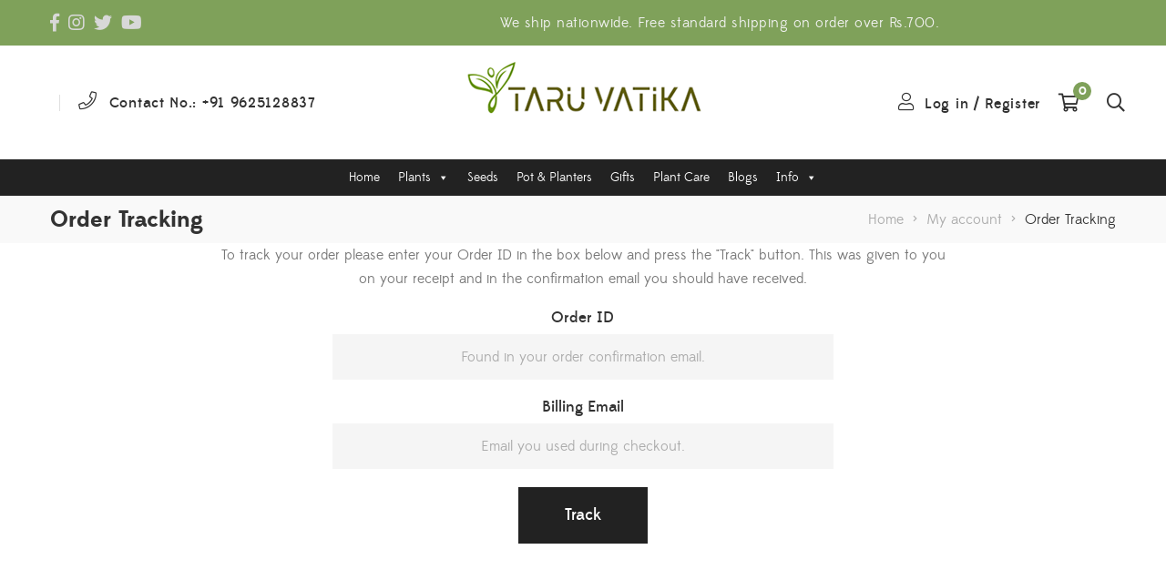

--- FILE ---
content_type: text/html; charset=UTF-8
request_url: https://www.taruvatika.com/my-account/order-tracking/
body_size: 31292
content:
<!DOCTYPE html>
<html lang="en-US">
<head><style>img.lazy{min-height:1px}</style><link rel="preload" href="https://www.taruvatika.com/wp-content/plugins/w3-total-cache/pub/js/lazyload.min.js" as="script">
					<script>document.documentElement.className = document.documentElement.className + ' yes-js js_active js'</script>
				<meta charset="UTF-8"/>
<meta name="viewport" content="width=device-width, initial-scale=1, maximum-scale=1">



<link rel="profile" href="http://gmpg.org/xfn/11" />






<meta name='robots' content='index, follow, max-image-preview:large, max-snippet:-1, max-video-preview:-1' />

	<!-- This site is optimized with the Yoast SEO plugin v21.5 - https://yoast.com/wordpress/plugins/seo/ -->
	<title>Order Tracking - Online Plants Delivery</title>
	<link rel="canonical" href="https://www.taruvatika.com/my-account/order-tracking/" />
	<meta property="og:locale" content="en_US" />
	<meta property="og:type" content="article" />
	<meta property="og:title" content="Order Tracking - Online Plants Delivery" />
	<meta property="og:url" content="https://www.taruvatika.com/my-account/order-tracking/" />
	<meta property="og:site_name" content="Online Plants Delivery" />
	<meta property="article:publisher" content="https://www.facebook.com/taruvatikaofficial" />
	<meta name="twitter:card" content="summary_large_image" />
	<meta name="twitter:site" content="@TaruVatika" />
	<script type="application/ld+json" class="yoast-schema-graph">{"@context":"https://schema.org","@graph":[{"@type":"WebPage","@id":"https://www.taruvatika.com/my-account/order-tracking/","url":"https://www.taruvatika.com/my-account/order-tracking/","name":"Order Tracking - Online Plants Delivery","isPartOf":{"@id":"https://www.taruvatika.com/#website"},"datePublished":"2019-01-03T07:30:50+00:00","dateModified":"2019-01-03T07:30:50+00:00","breadcrumb":{"@id":"https://www.taruvatika.com/my-account/order-tracking/#breadcrumb"},"inLanguage":"en-US","potentialAction":[{"@type":"ReadAction","target":["https://www.taruvatika.com/my-account/order-tracking/"]}]},{"@type":"BreadcrumbList","@id":"https://www.taruvatika.com/my-account/order-tracking/#breadcrumb","itemListElement":[{"@type":"ListItem","position":1,"name":"Home","item":"https://www.taruvatika.com/"},{"@type":"ListItem","position":2,"name":"My account","item":"https://www.taruvatika.com/my-account/"},{"@type":"ListItem","position":3,"name":"Order Tracking"}]},{"@type":"WebSite","@id":"https://www.taruvatika.com/#website","url":"https://www.taruvatika.com/","name":"Online Plants Delivery","description":"Online Plants Delivery","publisher":{"@id":"https://www.taruvatika.com/#organization"},"potentialAction":[{"@type":"SearchAction","target":{"@type":"EntryPoint","urlTemplate":"https://www.taruvatika.com/?s={search_term_string}"},"query-input":"required name=search_term_string"}],"inLanguage":"en-US"},{"@type":"Organization","@id":"https://www.taruvatika.com/#organization","name":"Taru Vatika","url":"https://www.taruvatika.com/","logo":{"@type":"ImageObject","inLanguage":"en-US","@id":"https://www.taruvatika.com/#/schema/logo/image/","url":"https://www.taruvatika.com/wp-content/uploads/2021/05/logo2.png","contentUrl":"https://www.taruvatika.com/wp-content/uploads/2021/05/logo2.png","width":270,"height":70,"caption":"Taru Vatika"},"image":{"@id":"https://www.taruvatika.com/#/schema/logo/image/"},"sameAs":["https://www.facebook.com/taruvatikaofficial","https://twitter.com/TaruVatika","https://www.instagram.com/taruvatika"]}]}</script>
	<!-- / Yoast SEO plugin. -->


<link rel='dns-prefetch' href='//www.googletagmanager.com' />
<link rel="alternate" type="application/rss+xml" title="Online Plants Delivery &raquo; Feed" href="https://www.taruvatika.com/feed/" />
<link rel="alternate" type="application/rss+xml" title="Online Plants Delivery &raquo; Comments Feed" href="https://www.taruvatika.com/comments/feed/" />
<script type="text/javascript">
/* <![CDATA[ */
window._wpemojiSettings = {"baseUrl":"https:\/\/s.w.org\/images\/core\/emoji\/14.0.0\/72x72\/","ext":".png","svgUrl":"https:\/\/s.w.org\/images\/core\/emoji\/14.0.0\/svg\/","svgExt":".svg","source":{"concatemoji":"https:\/\/www.taruvatika.com\/wp-includes\/js\/wp-emoji-release.min.js?ver=6.4.1"}};
/*! This file is auto-generated */
!function(i,n){var o,s,e;function c(e){try{var t={supportTests:e,timestamp:(new Date).valueOf()};sessionStorage.setItem(o,JSON.stringify(t))}catch(e){}}function p(e,t,n){e.clearRect(0,0,e.canvas.width,e.canvas.height),e.fillText(t,0,0);var t=new Uint32Array(e.getImageData(0,0,e.canvas.width,e.canvas.height).data),r=(e.clearRect(0,0,e.canvas.width,e.canvas.height),e.fillText(n,0,0),new Uint32Array(e.getImageData(0,0,e.canvas.width,e.canvas.height).data));return t.every(function(e,t){return e===r[t]})}function u(e,t,n){switch(t){case"flag":return n(e,"\ud83c\udff3\ufe0f\u200d\u26a7\ufe0f","\ud83c\udff3\ufe0f\u200b\u26a7\ufe0f")?!1:!n(e,"\ud83c\uddfa\ud83c\uddf3","\ud83c\uddfa\u200b\ud83c\uddf3")&&!n(e,"\ud83c\udff4\udb40\udc67\udb40\udc62\udb40\udc65\udb40\udc6e\udb40\udc67\udb40\udc7f","\ud83c\udff4\u200b\udb40\udc67\u200b\udb40\udc62\u200b\udb40\udc65\u200b\udb40\udc6e\u200b\udb40\udc67\u200b\udb40\udc7f");case"emoji":return!n(e,"\ud83e\udef1\ud83c\udffb\u200d\ud83e\udef2\ud83c\udfff","\ud83e\udef1\ud83c\udffb\u200b\ud83e\udef2\ud83c\udfff")}return!1}function f(e,t,n){var r="undefined"!=typeof WorkerGlobalScope&&self instanceof WorkerGlobalScope?new OffscreenCanvas(300,150):i.createElement("canvas"),a=r.getContext("2d",{willReadFrequently:!0}),o=(a.textBaseline="top",a.font="600 32px Arial",{});return e.forEach(function(e){o[e]=t(a,e,n)}),o}function t(e){var t=i.createElement("script");t.src=e,t.defer=!0,i.head.appendChild(t)}"undefined"!=typeof Promise&&(o="wpEmojiSettingsSupports",s=["flag","emoji"],n.supports={everything:!0,everythingExceptFlag:!0},e=new Promise(function(e){i.addEventListener("DOMContentLoaded",e,{once:!0})}),new Promise(function(t){var n=function(){try{var e=JSON.parse(sessionStorage.getItem(o));if("object"==typeof e&&"number"==typeof e.timestamp&&(new Date).valueOf()<e.timestamp+604800&&"object"==typeof e.supportTests)return e.supportTests}catch(e){}return null}();if(!n){if("undefined"!=typeof Worker&&"undefined"!=typeof OffscreenCanvas&&"undefined"!=typeof URL&&URL.createObjectURL&&"undefined"!=typeof Blob)try{var e="postMessage("+f.toString()+"("+[JSON.stringify(s),u.toString(),p.toString()].join(",")+"));",r=new Blob([e],{type:"text/javascript"}),a=new Worker(URL.createObjectURL(r),{name:"wpTestEmojiSupports"});return void(a.onmessage=function(e){c(n=e.data),a.terminate(),t(n)})}catch(e){}c(n=f(s,u,p))}t(n)}).then(function(e){for(var t in e)n.supports[t]=e[t],n.supports.everything=n.supports.everything&&n.supports[t],"flag"!==t&&(n.supports.everythingExceptFlag=n.supports.everythingExceptFlag&&n.supports[t]);n.supports.everythingExceptFlag=n.supports.everythingExceptFlag&&!n.supports.flag,n.DOMReady=!1,n.readyCallback=function(){n.DOMReady=!0}}).then(function(){return e}).then(function(){var e;n.supports.everything||(n.readyCallback(),(e=n.source||{}).concatemoji?t(e.concatemoji):e.wpemoji&&e.twemoji&&(t(e.twemoji),t(e.wpemoji)))}))}((window,document),window._wpemojiSettings);
/* ]]> */
</script>
<link rel='stylesheet' id='gsf_custom_font_edmondsans-css' href='https://www.taruvatika.com/wp-content/themes/g5plus-lustria/assets/vendors/edmondsans/stylesheet.css?ver=6.4.1' type='text/css' media='all' />
<link rel='stylesheet' id='gsf_custom_font_bambola-css' href='https://www.taruvatika.com/wp-content/themes/g5plus-lustria/assets/vendors/bambola/stylesheet.css?ver=6.4.1' type='text/css' media='all' />
<style id='wp-emoji-styles-inline-css' type='text/css'>

	img.wp-smiley, img.emoji {
		display: inline !important;
		border: none !important;
		box-shadow: none !important;
		height: 1em !important;
		width: 1em !important;
		margin: 0 0.07em !important;
		vertical-align: -0.1em !important;
		background: none !important;
		padding: 0 !important;
	}
</style>
<link rel='stylesheet' id='wp-block-library-css' href='https://www.taruvatika.com/wp-includes/css/dist/block-library/style.min.css?ver=6.4.1' type='text/css' media='all' />
<style id='wp-block-library-theme-inline-css' type='text/css'>
.wp-block-audio figcaption{color:#555;font-size:13px;text-align:center}.is-dark-theme .wp-block-audio figcaption{color:hsla(0,0%,100%,.65)}.wp-block-audio{margin:0 0 1em}.wp-block-code{border:1px solid #ccc;border-radius:4px;font-family:Menlo,Consolas,monaco,monospace;padding:.8em 1em}.wp-block-embed figcaption{color:#555;font-size:13px;text-align:center}.is-dark-theme .wp-block-embed figcaption{color:hsla(0,0%,100%,.65)}.wp-block-embed{margin:0 0 1em}.blocks-gallery-caption{color:#555;font-size:13px;text-align:center}.is-dark-theme .blocks-gallery-caption{color:hsla(0,0%,100%,.65)}.wp-block-image figcaption{color:#555;font-size:13px;text-align:center}.is-dark-theme .wp-block-image figcaption{color:hsla(0,0%,100%,.65)}.wp-block-image{margin:0 0 1em}.wp-block-pullquote{border-bottom:4px solid;border-top:4px solid;color:currentColor;margin-bottom:1.75em}.wp-block-pullquote cite,.wp-block-pullquote footer,.wp-block-pullquote__citation{color:currentColor;font-size:.8125em;font-style:normal;text-transform:uppercase}.wp-block-quote{border-left:.25em solid;margin:0 0 1.75em;padding-left:1em}.wp-block-quote cite,.wp-block-quote footer{color:currentColor;font-size:.8125em;font-style:normal;position:relative}.wp-block-quote.has-text-align-right{border-left:none;border-right:.25em solid;padding-left:0;padding-right:1em}.wp-block-quote.has-text-align-center{border:none;padding-left:0}.wp-block-quote.is-large,.wp-block-quote.is-style-large,.wp-block-quote.is-style-plain{border:none}.wp-block-search .wp-block-search__label{font-weight:700}.wp-block-search__button{border:1px solid #ccc;padding:.375em .625em}:where(.wp-block-group.has-background){padding:1.25em 2.375em}.wp-block-separator.has-css-opacity{opacity:.4}.wp-block-separator{border:none;border-bottom:2px solid;margin-left:auto;margin-right:auto}.wp-block-separator.has-alpha-channel-opacity{opacity:1}.wp-block-separator:not(.is-style-wide):not(.is-style-dots){width:100px}.wp-block-separator.has-background:not(.is-style-dots){border-bottom:none;height:1px}.wp-block-separator.has-background:not(.is-style-wide):not(.is-style-dots){height:2px}.wp-block-table{margin:0 0 1em}.wp-block-table td,.wp-block-table th{word-break:normal}.wp-block-table figcaption{color:#555;font-size:13px;text-align:center}.is-dark-theme .wp-block-table figcaption{color:hsla(0,0%,100%,.65)}.wp-block-video figcaption{color:#555;font-size:13px;text-align:center}.is-dark-theme .wp-block-video figcaption{color:hsla(0,0%,100%,.65)}.wp-block-video{margin:0 0 1em}.wp-block-template-part.has-background{margin-bottom:0;margin-top:0;padding:1.25em 2.375em}
</style>
<link rel='stylesheet' id='wc-blocks-vendors-style-css' href='https://www.taruvatika.com/wp-content/plugins/woocommerce/packages/woocommerce-blocks/build/wc-blocks-vendors-style.css?ver=5.9.1' type='text/css' media='all' />
<link rel='stylesheet' id='wc-blocks-style-css' href='https://www.taruvatika.com/wp-content/plugins/woocommerce/packages/woocommerce-blocks/build/wc-blocks-style.css?ver=5.9.1' type='text/css' media='all' />
<link rel='stylesheet' id='jquery-selectBox-css' href='https://www.taruvatika.com/wp-content/plugins/yith-woocommerce-wishlist/assets/css/jquery.selectBox.css?ver=1.2.0' type='text/css' media='all' />
<link rel='stylesheet' id='yith-wcwl-font-awesome-css' href='https://www.taruvatika.com/wp-content/plugins/yith-woocommerce-wishlist/assets/css/font-awesome.css?ver=4.7.0' type='text/css' media='all' />
<link rel='stylesheet' id='woocommerce_prettyPhoto_css-css' href='//www.taruvatika.com/wp-content/plugins/woocommerce/assets/css/prettyPhoto.css?ver=3.1.6' type='text/css' media='all' />
<link rel='stylesheet' id='yith-wcwl-main-css' href='https://www.taruvatika.com/wp-content/plugins/yith-woocommerce-wishlist/assets/css/style.css?ver=3.9.0' type='text/css' media='all' />
<style id='yith-wcwl-main-inline-css' type='text/css'>
.yith-wcwl-share li a{color: #FFFFFF;}.yith-wcwl-share li a:hover{color: #FFFFFF;}.yith-wcwl-share a.facebook{background: #39599E; background-color: #39599E;}.yith-wcwl-share a.facebook:hover{background: #595A5A; background-color: #595A5A;}.yith-wcwl-share a.twitter{background: #45AFE2; background-color: #45AFE2;}.yith-wcwl-share a.twitter:hover{background: #595A5A; background-color: #595A5A;}.yith-wcwl-share a.pinterest{background: #AB2E31; background-color: #AB2E31;}.yith-wcwl-share a.pinterest:hover{background: #595A5A; background-color: #595A5A;}.yith-wcwl-share a.email{background: #FBB102; background-color: #FBB102;}.yith-wcwl-share a.email:hover{background: #595A5A; background-color: #595A5A;}.yith-wcwl-share a.whatsapp{background: #00A901; background-color: #00A901;}.yith-wcwl-share a.whatsapp:hover{background: #595A5A; background-color: #595A5A;}
</style>
<style id='classic-theme-styles-inline-css' type='text/css'>
/*! This file is auto-generated */
.wp-block-button__link{color:#fff;background-color:#32373c;border-radius:9999px;box-shadow:none;text-decoration:none;padding:calc(.667em + 2px) calc(1.333em + 2px);font-size:1.125em}.wp-block-file__button{background:#32373c;color:#fff;text-decoration:none}
</style>
<style id='global-styles-inline-css' type='text/css'>
body{--wp--preset--color--black: #000000;--wp--preset--color--cyan-bluish-gray: #abb8c3;--wp--preset--color--white: #ffffff;--wp--preset--color--pale-pink: #f78da7;--wp--preset--color--vivid-red: #cf2e2e;--wp--preset--color--luminous-vivid-orange: #ff6900;--wp--preset--color--luminous-vivid-amber: #fcb900;--wp--preset--color--light-green-cyan: #7bdcb5;--wp--preset--color--vivid-green-cyan: #00d084;--wp--preset--color--pale-cyan-blue: #8ed1fc;--wp--preset--color--vivid-cyan-blue: #0693e3;--wp--preset--color--vivid-purple: #9b51e0;--wp--preset--gradient--vivid-cyan-blue-to-vivid-purple: linear-gradient(135deg,rgba(6,147,227,1) 0%,rgb(155,81,224) 100%);--wp--preset--gradient--light-green-cyan-to-vivid-green-cyan: linear-gradient(135deg,rgb(122,220,180) 0%,rgb(0,208,130) 100%);--wp--preset--gradient--luminous-vivid-amber-to-luminous-vivid-orange: linear-gradient(135deg,rgba(252,185,0,1) 0%,rgba(255,105,0,1) 100%);--wp--preset--gradient--luminous-vivid-orange-to-vivid-red: linear-gradient(135deg,rgba(255,105,0,1) 0%,rgb(207,46,46) 100%);--wp--preset--gradient--very-light-gray-to-cyan-bluish-gray: linear-gradient(135deg,rgb(238,238,238) 0%,rgb(169,184,195) 100%);--wp--preset--gradient--cool-to-warm-spectrum: linear-gradient(135deg,rgb(74,234,220) 0%,rgb(151,120,209) 20%,rgb(207,42,186) 40%,rgb(238,44,130) 60%,rgb(251,105,98) 80%,rgb(254,248,76) 100%);--wp--preset--gradient--blush-light-purple: linear-gradient(135deg,rgb(255,206,236) 0%,rgb(152,150,240) 100%);--wp--preset--gradient--blush-bordeaux: linear-gradient(135deg,rgb(254,205,165) 0%,rgb(254,45,45) 50%,rgb(107,0,62) 100%);--wp--preset--gradient--luminous-dusk: linear-gradient(135deg,rgb(255,203,112) 0%,rgb(199,81,192) 50%,rgb(65,88,208) 100%);--wp--preset--gradient--pale-ocean: linear-gradient(135deg,rgb(255,245,203) 0%,rgb(182,227,212) 50%,rgb(51,167,181) 100%);--wp--preset--gradient--electric-grass: linear-gradient(135deg,rgb(202,248,128) 0%,rgb(113,206,126) 100%);--wp--preset--gradient--midnight: linear-gradient(135deg,rgb(2,3,129) 0%,rgb(40,116,252) 100%);--wp--preset--font-size--small: 13px;--wp--preset--font-size--medium: 20px;--wp--preset--font-size--large: 36px;--wp--preset--font-size--x-large: 42px;--wp--preset--spacing--20: 0.44rem;--wp--preset--spacing--30: 0.67rem;--wp--preset--spacing--40: 1rem;--wp--preset--spacing--50: 1.5rem;--wp--preset--spacing--60: 2.25rem;--wp--preset--spacing--70: 3.38rem;--wp--preset--spacing--80: 5.06rem;--wp--preset--shadow--natural: 6px 6px 9px rgba(0, 0, 0, 0.2);--wp--preset--shadow--deep: 12px 12px 50px rgba(0, 0, 0, 0.4);--wp--preset--shadow--sharp: 6px 6px 0px rgba(0, 0, 0, 0.2);--wp--preset--shadow--outlined: 6px 6px 0px -3px rgba(255, 255, 255, 1), 6px 6px rgba(0, 0, 0, 1);--wp--preset--shadow--crisp: 6px 6px 0px rgba(0, 0, 0, 1);}:where(.is-layout-flex){gap: 0.5em;}:where(.is-layout-grid){gap: 0.5em;}body .is-layout-flow > .alignleft{float: left;margin-inline-start: 0;margin-inline-end: 2em;}body .is-layout-flow > .alignright{float: right;margin-inline-start: 2em;margin-inline-end: 0;}body .is-layout-flow > .aligncenter{margin-left: auto !important;margin-right: auto !important;}body .is-layout-constrained > .alignleft{float: left;margin-inline-start: 0;margin-inline-end: 2em;}body .is-layout-constrained > .alignright{float: right;margin-inline-start: 2em;margin-inline-end: 0;}body .is-layout-constrained > .aligncenter{margin-left: auto !important;margin-right: auto !important;}body .is-layout-constrained > :where(:not(.alignleft):not(.alignright):not(.alignfull)){max-width: var(--wp--style--global--content-size);margin-left: auto !important;margin-right: auto !important;}body .is-layout-constrained > .alignwide{max-width: var(--wp--style--global--wide-size);}body .is-layout-flex{display: flex;}body .is-layout-flex{flex-wrap: wrap;align-items: center;}body .is-layout-flex > *{margin: 0;}body .is-layout-grid{display: grid;}body .is-layout-grid > *{margin: 0;}:where(.wp-block-columns.is-layout-flex){gap: 2em;}:where(.wp-block-columns.is-layout-grid){gap: 2em;}:where(.wp-block-post-template.is-layout-flex){gap: 1.25em;}:where(.wp-block-post-template.is-layout-grid){gap: 1.25em;}.has-black-color{color: var(--wp--preset--color--black) !important;}.has-cyan-bluish-gray-color{color: var(--wp--preset--color--cyan-bluish-gray) !important;}.has-white-color{color: var(--wp--preset--color--white) !important;}.has-pale-pink-color{color: var(--wp--preset--color--pale-pink) !important;}.has-vivid-red-color{color: var(--wp--preset--color--vivid-red) !important;}.has-luminous-vivid-orange-color{color: var(--wp--preset--color--luminous-vivid-orange) !important;}.has-luminous-vivid-amber-color{color: var(--wp--preset--color--luminous-vivid-amber) !important;}.has-light-green-cyan-color{color: var(--wp--preset--color--light-green-cyan) !important;}.has-vivid-green-cyan-color{color: var(--wp--preset--color--vivid-green-cyan) !important;}.has-pale-cyan-blue-color{color: var(--wp--preset--color--pale-cyan-blue) !important;}.has-vivid-cyan-blue-color{color: var(--wp--preset--color--vivid-cyan-blue) !important;}.has-vivid-purple-color{color: var(--wp--preset--color--vivid-purple) !important;}.has-black-background-color{background-color: var(--wp--preset--color--black) !important;}.has-cyan-bluish-gray-background-color{background-color: var(--wp--preset--color--cyan-bluish-gray) !important;}.has-white-background-color{background-color: var(--wp--preset--color--white) !important;}.has-pale-pink-background-color{background-color: var(--wp--preset--color--pale-pink) !important;}.has-vivid-red-background-color{background-color: var(--wp--preset--color--vivid-red) !important;}.has-luminous-vivid-orange-background-color{background-color: var(--wp--preset--color--luminous-vivid-orange) !important;}.has-luminous-vivid-amber-background-color{background-color: var(--wp--preset--color--luminous-vivid-amber) !important;}.has-light-green-cyan-background-color{background-color: var(--wp--preset--color--light-green-cyan) !important;}.has-vivid-green-cyan-background-color{background-color: var(--wp--preset--color--vivid-green-cyan) !important;}.has-pale-cyan-blue-background-color{background-color: var(--wp--preset--color--pale-cyan-blue) !important;}.has-vivid-cyan-blue-background-color{background-color: var(--wp--preset--color--vivid-cyan-blue) !important;}.has-vivid-purple-background-color{background-color: var(--wp--preset--color--vivid-purple) !important;}.has-black-border-color{border-color: var(--wp--preset--color--black) !important;}.has-cyan-bluish-gray-border-color{border-color: var(--wp--preset--color--cyan-bluish-gray) !important;}.has-white-border-color{border-color: var(--wp--preset--color--white) !important;}.has-pale-pink-border-color{border-color: var(--wp--preset--color--pale-pink) !important;}.has-vivid-red-border-color{border-color: var(--wp--preset--color--vivid-red) !important;}.has-luminous-vivid-orange-border-color{border-color: var(--wp--preset--color--luminous-vivid-orange) !important;}.has-luminous-vivid-amber-border-color{border-color: var(--wp--preset--color--luminous-vivid-amber) !important;}.has-light-green-cyan-border-color{border-color: var(--wp--preset--color--light-green-cyan) !important;}.has-vivid-green-cyan-border-color{border-color: var(--wp--preset--color--vivid-green-cyan) !important;}.has-pale-cyan-blue-border-color{border-color: var(--wp--preset--color--pale-cyan-blue) !important;}.has-vivid-cyan-blue-border-color{border-color: var(--wp--preset--color--vivid-cyan-blue) !important;}.has-vivid-purple-border-color{border-color: var(--wp--preset--color--vivid-purple) !important;}.has-vivid-cyan-blue-to-vivid-purple-gradient-background{background: var(--wp--preset--gradient--vivid-cyan-blue-to-vivid-purple) !important;}.has-light-green-cyan-to-vivid-green-cyan-gradient-background{background: var(--wp--preset--gradient--light-green-cyan-to-vivid-green-cyan) !important;}.has-luminous-vivid-amber-to-luminous-vivid-orange-gradient-background{background: var(--wp--preset--gradient--luminous-vivid-amber-to-luminous-vivid-orange) !important;}.has-luminous-vivid-orange-to-vivid-red-gradient-background{background: var(--wp--preset--gradient--luminous-vivid-orange-to-vivid-red) !important;}.has-very-light-gray-to-cyan-bluish-gray-gradient-background{background: var(--wp--preset--gradient--very-light-gray-to-cyan-bluish-gray) !important;}.has-cool-to-warm-spectrum-gradient-background{background: var(--wp--preset--gradient--cool-to-warm-spectrum) !important;}.has-blush-light-purple-gradient-background{background: var(--wp--preset--gradient--blush-light-purple) !important;}.has-blush-bordeaux-gradient-background{background: var(--wp--preset--gradient--blush-bordeaux) !important;}.has-luminous-dusk-gradient-background{background: var(--wp--preset--gradient--luminous-dusk) !important;}.has-pale-ocean-gradient-background{background: var(--wp--preset--gradient--pale-ocean) !important;}.has-electric-grass-gradient-background{background: var(--wp--preset--gradient--electric-grass) !important;}.has-midnight-gradient-background{background: var(--wp--preset--gradient--midnight) !important;}.has-small-font-size{font-size: var(--wp--preset--font-size--small) !important;}.has-medium-font-size{font-size: var(--wp--preset--font-size--medium) !important;}.has-large-font-size{font-size: var(--wp--preset--font-size--large) !important;}.has-x-large-font-size{font-size: var(--wp--preset--font-size--x-large) !important;}
.wp-block-navigation a:where(:not(.wp-element-button)){color: inherit;}
:where(.wp-block-post-template.is-layout-flex){gap: 1.25em;}:where(.wp-block-post-template.is-layout-grid){gap: 1.25em;}
:where(.wp-block-columns.is-layout-flex){gap: 2em;}:where(.wp-block-columns.is-layout-grid){gap: 2em;}
.wp-block-pullquote{font-size: 1.5em;line-height: 1.6;}
</style>
<link rel='stylesheet' id='contact-form-7-css' href='https://www.taruvatika.com/wp-content/plugins/contact-form-7/includes/css/styles.css?ver=5.5.6.1' type='text/css' media='all' />
<link rel='stylesheet' id='ladda-css' href='https://www.taruvatika.com/wp-content/plugins/g5plus-post-like/assets/vendors/ladda/ladda-themeless.min.css?ver=1.0.5' type='text/css' media='all' />
<link rel='stylesheet' id='font-awesome-5pro-css' href='https://www.taruvatika.com/wp-content/plugins/lustria-framework/libs/smart-framework/assets/vendors/font-awesome/css/fontawesome.min.css?ver=5.7.2' type='text/css' media='all' />
<link rel='stylesheet' id='gsf_xmenu-animate-css' href='https://www.taruvatika.com/wp-content/plugins/lustria-framework/core/xmenu/assets/css/animate.min.css?ver=3.5.1' type='text/css' media='all' />
<link rel='stylesheet' id='dashicons-css' href='https://www.taruvatika.com/wp-includes/css/dashicons.min.css?ver=6.4.1' type='text/css' media='all' />
<style id='dashicons-inline-css' type='text/css'>
[data-font="Dashicons"]:before {font-family: 'Dashicons' !important;content: attr(data-icon) !important;speak: none !important;font-weight: normal !important;font-variant: normal !important;text-transform: none !important;line-height: 1 !important;font-style: normal !important;-webkit-font-smoothing: antialiased !important;-moz-osx-font-smoothing: grayscale !important;}
</style>
<link rel='stylesheet' id='post-views-counter-frontend-css' href='https://www.taruvatika.com/wp-content/plugins/post-views-counter/css/frontend.css?ver=1.3.11' type='text/css' media='all' />
<link rel='stylesheet' id='rs-plugin-settings-css' href='https://www.taruvatika.com/wp-content/plugins/revslider/public/assets/css/rs6.css?ver=6.4.3' type='text/css' media='all' />
<style id='rs-plugin-settings-inline-css' type='text/css'>
#rs-demo-id {}
</style>
<link rel='stylesheet' id='woocommerce-layout-css' href='https://www.taruvatika.com/wp-content/plugins/woocommerce/assets/css/woocommerce-layout.css?ver=5.8.1' type='text/css' media='all' />
<link rel='stylesheet' id='woocommerce-smallscreen-css' href='https://www.taruvatika.com/wp-content/plugins/woocommerce/assets/css/woocommerce-smallscreen.css?ver=5.8.1' type='text/css' media='only screen and (max-width: 768px)' />
<link rel='stylesheet' id='woocommerce-general-css' href='https://www.taruvatika.com/wp-content/plugins/woocommerce/assets/css/woocommerce.css?ver=5.8.1' type='text/css' media='all' />
<style id='woocommerce-inline-inline-css' type='text/css'>
.woocommerce form .form-row .required { visibility: visible; }
</style>
<link rel='stylesheet' id='wt-smart-coupon-css' href='https://www.taruvatika.com/wp-content/plugins/wt-smart-coupons-for-woocommerce/public/css/wt-smart-coupon-public.css?ver=1.3.8' type='text/css' media='all' />
<link rel='stylesheet' id='megamenu-css' href='https://www.taruvatika.com/wp-content/uploads/maxmegamenu/style.css?ver=dd64ae' type='text/css' media='all' />
<link rel='stylesheet' id='jquery-colorbox-css' href='https://www.taruvatika.com/wp-content/plugins/yith-woocommerce-compare/assets/css/colorbox.css?ver=1.4.21' type='text/css' media='all' />
<link rel='stylesheet' id='bootstrap-css' href='https://www.taruvatika.com/wp-content/themes/g5plus-lustria/assets/vendors/bootstrap-4.0.0/css/bootstrap.min.css?ver=4.0.0' type='text/css' media='all' />
<link rel='stylesheet' id='custom-bootstrap-css' href='https://www.taruvatika.com/wp-content/themes/g5plus-lustria/assets/vendors/bootstrap-4.0.0/css/custom-bootstrap.min.css?ver=4.0.0' type='text/css' media='all' />
<link rel='stylesheet' id='owl-carousel-css' href='https://www.taruvatika.com/wp-content/themes/g5plus-lustria/assets/vendors/owl.carousel/assets/owl.carousel.min.css?ver=2.2.0' type='text/css' media='all' />
<link rel='stylesheet' id='owl-carousel-theme-default-css' href='https://www.taruvatika.com/wp-content/themes/g5plus-lustria/assets/vendors/owl.carousel/assets/owl.theme.default.min.css?ver=2.2.0' type='text/css' media='all' />
<link rel='stylesheet' id='perfect-scrollbar-css' href='https://www.taruvatika.com/wp-content/plugins/lustria-framework/libs/smart-framework/assets/vendors/perfect-scrollbar/css/perfect-scrollbar.min.css?ver=0.6.11' type='text/css' media='all' />
<link rel='stylesheet' id='magnific-popup-css' href='https://www.taruvatika.com/wp-content/plugins/lustria-framework/libs/smart-framework/assets/vendors/magnific-popup/magnific-popup.min.css?ver=1.1.0' type='text/css' media='all' />
<link rel='stylesheet' id='animate-css-css' href='https://www.taruvatika.com/wp-content/themes/g5plus-lustria/assets/css/animate.min.css?ver=1.0' type='text/css' media='all' />
<link rel='stylesheet' id='slick-css' href='https://www.taruvatika.com/wp-content/themes/g5plus-lustria/assets/vendors/slick/css/slick.min.css?ver=6.4.1' type='text/css' media='all' />
<link rel='stylesheet' id='gsf_main-css' href='https://www.taruvatika.com/wp-content/themes/g5plus-lustria/style.min.css?ver=6.4.1' type='text/css' media='all' />
<style id='gsf_main-inline-css' type='text/css'>
			body {
				background-color: #fff !important
			}			.main-header {
				background-color: #fff !important
			}			.main-header.main-header .header-sticky.affix {
				background-color: #fff !important
			}			.mobile-header {
				background-color: #fff !important
			}			.mobile-header .header-sticky.affix {
				background-color: #fff !important
			}				.site-loading {
					background-color: #fff !important;
				}				.main-header.header-4 .primary-menu,.main-header.header-13 .primary-menu {
					background-color: #fff !important;
				}				#popup-canvas-menu .modal-content {
					background-color: #fff !important;
				}				.main-menu .sub-menu {
					background-color: #fff !important;
				}                            .top-drawer-content {
                                                            padding-top: 10px;                            padding-bottom: 10px;
                            }                            .header-inner {
                                                            padding-left: 45px;                            padding-right: 45px;
                            }                            @media (min-width: 992px) {
                                #primary-content {
                                                                padding-left: 0px;                            padding-right: 0px;                            padding-top: 80px;                            padding-bottom: 80px;
                                }
                            }                        @media (max-width: 991px) {
                            #primary-content {
                                                            padding-left: 0px;                            padding-right: 0px;                            padding-top: 50px;                            padding-bottom: 50px;
                            }
                        }
                .embed-responsive-thumbnail:before,    
                .thumbnail-size-thumbnail:before {
                    padding-top: 100%;
                }                .embed-responsive-medium:before,    
                .thumbnail-size-medium:before {
                    padding-top: 100%;
                }                .embed-responsive-large:before,    
                .thumbnail-size-large:before {
                    padding-top: 100%;
                }                .embed-responsive-1536x1536:before,    
                .thumbnail-size-1536x1536:before {
                    padding-top: 100%;
                }                .embed-responsive-2048x2048:before,    
                .thumbnail-size-2048x2048:before {
                    padding-top: 100%;
                }                .embed-responsive-yith-woocompare-image:before,    
                .thumbnail-size-yith-woocompare-image:before {
                    padding-top: 70%;
                }                .embed-responsive-woocommerce_thumbnail:before,    
                .thumbnail-size-woocommerce_thumbnail:before {
                    padding-top: 100%;
                }                .embed-responsive-woocommerce_gallery_thumbnail:before,    
                .thumbnail-size-woocommerce_gallery_thumbnail:before {
                    padding-top: 100%;
                }                .embed-responsive-shop_catalog:before,    
                .thumbnail-size-shop_catalog:before {
                    padding-top: 100%;
                }                .embed-responsive-shop_thumbnail:before,    
                .thumbnail-size-shop_thumbnail:before {
                    padding-top: 100%;
                }.vc_custom_1556870210221{padding-top: 0px !important;padding-right: 0px !important;padding-bottom: 0px !important;padding-left: 0px !important;background-color: #292929 !important;}.vc_custom_1644498738465{padding-top: 12px !important;padding-bottom: 12px !important;}.vc_custom_1557128920467{background-color: #fafafa !important;}#mega-menu-wrap-primary #mega-menu-primary {
    visibility: visible;
    text-align: center;}
</style>
<link rel='stylesheet' id='gsf_skin-skin-light-css' href='https://www.taruvatika.com/wp-content/themes/g5plus-lustria/assets/skin/skin-light.min.css?ver=6.4.1' type='text/css' media='all' />
<link rel='stylesheet' id='js_composer_front-css' href='https://www.taruvatika.com/wp-content/plugins/js_composer/assets/css/js_composer.min.css?ver=6.6.0' type='text/css' media='all' />
<link rel='stylesheet' id='child-style-css' href='https://www.taruvatika.com/wp-content/themes/g5plus-lustria-child/style.css?ver=6.4.1' type='text/css' media='all' />
<script type="text/javascript" src="https://www.taruvatika.com/wp-includes/js/jquery/jquery.min.js?ver=3.7.1" id="jquery-core-js"></script>
<script type="text/javascript" src="https://www.taruvatika.com/wp-includes/js/jquery/jquery-migrate.min.js?ver=3.4.1" id="jquery-migrate-js"></script>
<script type="text/javascript" src="https://www.taruvatika.com/wp-content/plugins/revslider/public/assets/js/rbtools.min.js?ver=6.4.3" id="tp-tools-js"></script>
<script type="text/javascript" src="https://www.taruvatika.com/wp-content/plugins/revslider/public/assets/js/rs6.min.js?ver=6.4.3" id="revmin-js"></script>
<script type="text/javascript" src="https://www.taruvatika.com/wp-content/plugins/woocommerce/assets/js/jquery-blockui/jquery.blockUI.min.js?ver=2.7.0-wc.5.8.1" id="jquery-blockui-js"></script>
<script type="text/javascript" id="wc-add-to-cart-js-extra">
/* <![CDATA[ */
var wc_add_to_cart_params = {"ajax_url":"\/wp-admin\/admin-ajax.php","wc_ajax_url":"\/?wc-ajax=%%endpoint%%","i18n_view_cart":"View cart","cart_url":"https:\/\/www.taruvatika.com\/cart\/","is_cart":"","cart_redirect_after_add":"no"};
/* ]]> */
</script>
<script type="text/javascript" src="https://www.taruvatika.com/wp-content/plugins/woocommerce/assets/js/frontend/add-to-cart.min.js?ver=5.8.1" id="wc-add-to-cart-js"></script>
<script type="text/javascript" id="wt-smart-coupon-js-extra">
/* <![CDATA[ */
var WTSmartCouponOBJ = {"ajaxurl":"https:\/\/www.taruvatika.com\/wp-admin\/admin-ajax.php"};
/* ]]> */
</script>
<script type="text/javascript" src="https://www.taruvatika.com/wp-content/plugins/wt-smart-coupons-for-woocommerce/public/js/wt-smart-coupon-public.js?ver=1.3.8" id="wt-smart-coupon-js"></script>
<script type="text/javascript" src="https://www.taruvatika.com/wp-content/plugins/js_composer/assets/js/vendors/woocommerce-add-to-cart.js?ver=6.6.0" id="vc_woocommerce-add-to-cart-js-js"></script>

<!-- Google Analytics snippet added by Site Kit -->
<script type="text/javascript" src="https://www.googletagmanager.com/gtag/js?id=UA-208783400-1" id="google_gtagjs-js" async></script>
<script type="text/javascript" id="google_gtagjs-js-after">
/* <![CDATA[ */
window.dataLayer = window.dataLayer || [];function gtag(){dataLayer.push(arguments);}
gtag('set', 'linker', {"domains":["www.taruvatika.com"]} );
gtag("js", new Date());
gtag("set", "developer_id.dZTNiMT", true);
gtag("config", "UA-208783400-1", {"anonymize_ip":true});
gtag("config", "G-QLT8XFS3K0");
/* ]]> */
</script>

<!-- End Google Analytics snippet added by Site Kit -->
<link rel="https://api.w.org/" href="https://www.taruvatika.com/wp-json/" /><link rel="alternate" type="application/json" href="https://www.taruvatika.com/wp-json/wp/v2/pages/1723" /><link rel="EditURI" type="application/rsd+xml" title="RSD" href="https://www.taruvatika.com/xmlrpc.php?rsd" />
<meta name="generator" content="WordPress 6.4.1" />
<meta name="generator" content="WooCommerce 5.8.1" />
<link rel='shortlink' href='https://www.taruvatika.com/?p=1723' />
<link rel="alternate" type="application/json+oembed" href="https://www.taruvatika.com/wp-json/oembed/1.0/embed?url=https%3A%2F%2Fwww.taruvatika.com%2Fmy-account%2Forder-tracking%2F" />
<link rel="alternate" type="text/xml+oembed" href="https://www.taruvatika.com/wp-json/oembed/1.0/embed?url=https%3A%2F%2Fwww.taruvatika.com%2Fmy-account%2Forder-tracking%2F&#038;format=xml" />
<meta name="generator" content="Site Kit by Google 1.114.0" /><style type="text/css" id="g5plus-custom-css"></style><style type="text/css" id="g5plus-custom-js"></style>	<noscript><style>.woocommerce-product-gallery{ opacity: 1 !important; }</style></noscript>
	<meta name="generator" content="Powered by WPBakery Page Builder - drag and drop page builder for WordPress."/>
<meta name="generator" content="Powered by Slider Revolution 6.4.3 - responsive, Mobile-Friendly Slider Plugin for WordPress with comfortable drag and drop interface." />
<link rel="icon" href="https://www.taruvatika.com/wp-content/uploads/2021/05/cropped-logo2-32x32.png" sizes="32x32" />
<link rel="icon" href="https://www.taruvatika.com/wp-content/uploads/2021/05/cropped-logo2-192x192.png" sizes="192x192" />
<link rel="apple-touch-icon" href="https://www.taruvatika.com/wp-content/uploads/2021/05/cropped-logo2-180x180.png" />
<meta name="msapplication-TileImage" content="https://www.taruvatika.com/wp-content/uploads/2021/05/cropped-logo2-270x270.png" />
<script type="text/javascript">function setREVStartSize(e){
			//window.requestAnimationFrame(function() {				 
				window.RSIW = window.RSIW===undefined ? window.innerWidth : window.RSIW;	
				window.RSIH = window.RSIH===undefined ? window.innerHeight : window.RSIH;	
				try {								
					var pw = document.getElementById(e.c).parentNode.offsetWidth,
						newh;
					pw = pw===0 || isNaN(pw) ? window.RSIW : pw;
					e.tabw = e.tabw===undefined ? 0 : parseInt(e.tabw);
					e.thumbw = e.thumbw===undefined ? 0 : parseInt(e.thumbw);
					e.tabh = e.tabh===undefined ? 0 : parseInt(e.tabh);
					e.thumbh = e.thumbh===undefined ? 0 : parseInt(e.thumbh);
					e.tabhide = e.tabhide===undefined ? 0 : parseInt(e.tabhide);
					e.thumbhide = e.thumbhide===undefined ? 0 : parseInt(e.thumbhide);
					e.mh = e.mh===undefined || e.mh=="" || e.mh==="auto" ? 0 : parseInt(e.mh,0);		
					if(e.layout==="fullscreen" || e.l==="fullscreen") 						
						newh = Math.max(e.mh,window.RSIH);					
					else{					
						e.gw = Array.isArray(e.gw) ? e.gw : [e.gw];
						for (var i in e.rl) if (e.gw[i]===undefined || e.gw[i]===0) e.gw[i] = e.gw[i-1];					
						e.gh = e.el===undefined || e.el==="" || (Array.isArray(e.el) && e.el.length==0)? e.gh : e.el;
						e.gh = Array.isArray(e.gh) ? e.gh : [e.gh];
						for (var i in e.rl) if (e.gh[i]===undefined || e.gh[i]===0) e.gh[i] = e.gh[i-1];
											
						var nl = new Array(e.rl.length),
							ix = 0,						
							sl;					
						e.tabw = e.tabhide>=pw ? 0 : e.tabw;
						e.thumbw = e.thumbhide>=pw ? 0 : e.thumbw;
						e.tabh = e.tabhide>=pw ? 0 : e.tabh;
						e.thumbh = e.thumbhide>=pw ? 0 : e.thumbh;					
						for (var i in e.rl) nl[i] = e.rl[i]<window.RSIW ? 0 : e.rl[i];
						sl = nl[0];									
						for (var i in nl) if (sl>nl[i] && nl[i]>0) { sl = nl[i]; ix=i;}															
						var m = pw>(e.gw[ix]+e.tabw+e.thumbw) ? 1 : (pw-(e.tabw+e.thumbw)) / (e.gw[ix]);					
						newh =  (e.gh[ix] * m) + (e.tabh + e.thumbh);
					}				
					if(window.rs_init_css===undefined) window.rs_init_css = document.head.appendChild(document.createElement("style"));					
					document.getElementById(e.c).height = newh+"px";
					window.rs_init_css.innerHTML += "#"+e.c+"_wrapper { height: "+newh+"px }";				
				} catch(e){
					console.log("Failure at Presize of Slider:" + e)
				}					   
			//});
		  };</script>
<style type="text/css" id="gsf-custom-css"></style>		<style type="text/css" id="wp-custom-css">
			.page-title-inner {
    padding: 0 !important;
}
#primary-content{
	padding-top:0 !important;
}
.compare{
	display:none;
}
.welcometaruvatika{
	font-size:18px;
}
.mega-menu-description{
	display:none !important;
}

.page-title-inner .page-title{
	font-size:25px;
}
.primary-sidebar{
height: 700px;overflow: auto;	
}
.widget_product_tag_cloud{
	display:none;
}
.socialicons{
	margin-top:15px;
}
.socialicons ul.gf-social-icon > li a i:hover{
	color:white;
}
.socialicons ul.gf-social-icon > li a i{
	color:#d8d8d8 !important;
}


.logo-header img{
	padding-bottom:40px !important;
}




		</style>
		<noscript><style> .wpb_animate_when_almost_visible { opacity: 1; }</style></noscript><style type="text/css">/** Mega Menu CSS: fs **/</style>
</head>
<body class="page-template-default page page-id-1723 page-child parent-pageid-733 wp-embed-responsive theme-g5plus-lustria woocommerce-no-js mega-menu-primary chrome no-sidebar wpb-js-composer js-comp-ver-6.6.0 vc_responsive">
			<!-- Open Wrapper -->
	<div id="gf-wrapper" class="gf-skin skin-light">
		<header data-layout="header-4" data-responsive-breakpoint="991" data-navigation="50" data-sticky-type="scroll_up" class="main-header header-4">
    <div class="top-bar">
    		<div class="vc_row wpb_row vc_row-fluid bg-accent-color">
                                        <div class="gf-row-inner gf-container container">
                        <div class="wpb_column vc_column_container vc_col-sm-3"><div class="vc_column-inner"><div class="wpb_wrapper"><div class="gf-social-networks socialicons gsf-testimonial-697c7a5bb2901">
			<ul class="gf-social-icon gf-inline social-icon-large">
									<li class="social-facebook">
				                    <a class="transition03" title="Facebook" href="https://www.facebook.com/taruvatikaofficial/"><i class="fab fa-facebook-f"></i>Facebook</a>
				
			</li>
											<li class="social-instagram">
				                    <a class="transition03" title="Instagram" href="https://www.instagram.com/taruvatika/"><i class="fab fa-instagram"></i>Instagram</a>
				
			</li>
											<li class="social-twitter">
				                    <a class="transition03" title="Twitter" href="https://twitter.com/TaruVatika"><i class="fab fa-twitter"></i>Twitter</a>
				
			</li>
											<li class="social-youTube">
				                    <a class="transition03" title="YouTube" href="https://www.youtube.com/channel/UCeaWM9NQhTsIE_w1WyJ3qZQ"><i class="fab fa-youtube"></i>YouTube</a>
				
			</li>
			</ul>

	</div></div></div></div><div class="wpb_column vc_column_container vc_col-sm-9"><div class="vc_column-inner"><div class="wpb_wrapper">
	<div class="wpb_text_column wpb_content_element  vc_custom_1644498738465" >
		<div class="wpb_wrapper">
			<p style="font-size: 16px; text-align: center; letter-spacing: 0.5px; color: #f2f2f2;">We ship nationwide. Free standard shipping on order over Rs.700.</p>

		</div>
	</div>
</div></div></div>							</div>
			
		</div>

</div>

    <div class="header-wrap">
    <div class="header-above header-full-width">
        <div class="container">
            <div class="header-inner x-nav-menu-container clearfix d-flex align-items-center">
                                    <ul class="header-customize header-customize-left gf-inline d-flex align-items-center">
			            			<li class="customize-sidebar">
							</li>
            		                            <li class="customize-separator separator-697c7a5bb417a">
                    <div class="header-customize-item item-separator header-customize-separator">
</div>                </li>
            			<li class="customize-custom-html">
				<span class="header-customize-info"><i class="fal fa-phone"></i>Contact No.: +91 9625128837</span>			</li>
            			</ul>
                                <div class="logo-header d-flex align-items-center">
        <a class="main-logo gsf-link" href="https://www.taruvatika.com/" title="Online Plants Delivery-Online Plants Delivery">
                    <img class="lazy" width="270" height="70" src="data:image/svg+xml,%3Csvg%20xmlns='http://www.w3.org/2000/svg'%20viewBox='0%200%20270%2070'%3E%3C/svg%3E" data-src="https://www.taruvatika.com/wp-content/uploads/2021/05/logo2-1.png" alt="Online Plants Delivery-Online Plants Delivery">
            </a>
        </div>
                                    <ul class="header-customize header-customize-right gf-inline d-flex align-items-center">
			            			<li class="customize-sidebar">
				            <aside id="gsf-login-register-2" class="widget widget-login-register">            <i class="fal fa-user"></i>
                            <a class="gsf-login-link-sign-in no-animation transition03 gsf-link" href="#">Log in</a>
                <span class="gsf-login-register-separator"> / </span>
                <a class="gsf-login-link-sign-up no-animation transition03 gsf-link" href="#">Register</a>
                        </aside>			</li>
            		            			<li class="customize-shopping-cart">
				<div class="header-customize-item item-shopping-cart fold-out hover woocommerce">
    <div class="widget_shopping_cart_content">
        <div class="shopping-cart-icon">
    <div class="icon">
        <a href="https://www.taruvatika.com/cart/">
            <span>0</span>
            <i class="far fa-shopping-cart"></i>
        </a>
    </div>
</div>
<div class="shopping-cart-list drop-shadow">
	<ul class="cart_list product_list_widget ">
					<li class="empty">No products in the cart.</li>
		        
	</ul>
	<!-- end product list -->

	
	</div>    </div>
</div>			</li>
            		            			<li class="customize-search">
				    <a class="search-popup-link" href="#search-popup"><i class="far fa-search"></i></a>
			</li>
            			</ul>
                            </div>
        </div>
    </div>

    <nav class="primary-menu d-flex align-items-center flex-row header-sticky header-full-width">
        <div class="container">
            <div class="primary-menu-inner d-flex align-items-center flex-row">
                <div id="mega-menu-wrap-primary" class="mega-menu-wrap"><div class="mega-menu-toggle"><div class="mega-toggle-blocks-left"></div><div class="mega-toggle-blocks-center"></div><div class="mega-toggle-blocks-right"><div class='mega-toggle-block mega-menu-toggle-animated-block mega-toggle-block-0' id='mega-toggle-block-0'><button aria-label="Toggle Menu" class="mega-toggle-animated mega-toggle-animated-slider" type="button" aria-expanded="false">
                  <span class="mega-toggle-animated-box">
                    <span class="mega-toggle-animated-inner"></span>
                  </span>
                </button></div></div></div><ul id="mega-menu-primary" class="mega-menu max-mega-menu mega-menu-horizontal mega-no-js" data-event="hover_intent" data-effect="fade_up" data-effect-speed="200" data-effect-mobile="disabled" data-effect-speed-mobile="0" data-mobile-force-width="false" data-second-click="go" data-document-click="collapse" data-vertical-behaviour="standard" data-breakpoint="768" data-unbind="true" data-mobile-state="collapse_all" data-hover-intent-timeout="300" data-hover-intent-interval="100"><li class='mega-menu-item mega-menu-item-type-post_type mega-menu-item-object-page mega-menu-item-home mega-align-bottom-left mega-menu-flyout mega-menu-item-4584' id='mega-menu-item-4584'><a class="mega-menu-link" href="https://www.taruvatika.com/" tabindex="0">Home</a></li><li class='mega-menu-item mega-menu-item-type-custom mega-menu-item-object-custom mega-menu-item-has-children mega-menu-megamenu mega-align-bottom-left mega-menu-grid mega-menu-item-5856' id='mega-menu-item-5856'><a class="mega-menu-link" href="https://www.taruvatika.com/plant-category/" aria-haspopup="true" aria-expanded="false" tabindex="0">Plants<span class="mega-indicator"></span></a>
<ul class="mega-sub-menu">
<li class='mega-menu-row' id='mega-menu-5856-0'>
	<ul class="mega-sub-menu">
<li class='mega-menu-column mega-menu-columns-3-of-12' id='mega-menu-5856-0-0'>
		<ul class="mega-sub-menu">
<li class='mega-menu-item mega-menu-item-type-custom mega-menu-item-object-custom mega-menu-item-has-children mega-menu-item-5851' id='mega-menu-item-5851'><a class="mega-menu-link">Plants By Type<span class="mega-indicator"></span></a>
			<ul class="mega-sub-menu">
<li class='mega-menu-item mega-menu-item-type-taxonomy mega-menu-item-object-product_cat mega-has-description mega-menu-item-5859' id='mega-menu-item-5859'><a class="mega-menu-link" href="https://www.taruvatika.com/product-category/air_plants/"><span class="mega-description-group"><span class="mega-menu-title">Air Plants</span><span class="mega-menu-description">Air Plants</span></span></a></li><li class='mega-menu-item mega-menu-item-type-taxonomy mega-menu-item-object-product_cat mega-has-description mega-menu-item-5860' id='mega-menu-item-5860'><a class="mega-menu-link" href="https://www.taruvatika.com/product-category/aquatic_plants/"><span class="mega-description-group"><span class="mega-menu-title">Aquatic Plants</span><span class="mega-menu-description">Aquatic Plants</span></span></a></li><li class='mega-menu-item mega-menu-item-type-taxonomy mega-menu-item-object-product_cat mega-has-description mega-menu-item-5861' id='mega-menu-item-5861'><a class="mega-menu-link" href="https://www.taruvatika.com/product-category/avenue_trees/"><span class="mega-description-group"><span class="mega-menu-title">Avenue Trees</span><span class="mega-menu-description">Avenue Trees</span></span></a></li><li class='mega-menu-item mega-menu-item-type-taxonomy mega-menu-item-object-product_cat mega-has-description mega-menu-item-5862' id='mega-menu-item-5862'><a class="mega-menu-link" href="https://www.taruvatika.com/product-category/bamboo_plants/"><span class="mega-description-group"><span class="mega-menu-title">Bamboo Plants</span><span class="mega-menu-description">Bamboo Plants</span></span></a></li><li class='mega-menu-item mega-menu-item-type-taxonomy mega-menu-item-object-product_cat mega-has-description mega-menu-item-5863' id='mega-menu-item-5863'><a class="mega-menu-link" href="https://www.taruvatika.com/product-category/bonsai_plants/"><span class="mega-description-group"><span class="mega-menu-title">Bonsai Plants</span><span class="mega-menu-description">Bonsai Plants</span></span></a></li><li class='mega-menu-item mega-menu-item-type-taxonomy mega-menu-item-object-product_cat mega-has-description mega-menu-item-5864' id='mega-menu-item-5864'><a class="mega-menu-link" href="https://www.taruvatika.com/product-category/cactus_plants/"><span class="mega-description-group"><span class="mega-menu-title">Cactus Plants</span><span class="mega-menu-description">Cactus Plants</span></span></a></li><li class='mega-menu-item mega-menu-item-type-taxonomy mega-menu-item-object-product_cat mega-has-description mega-menu-item-5865' id='mega-menu-item-5865'><a class="mega-menu-link" href="https://www.taruvatika.com/product-category/carnivorous_plants/"><span class="mega-description-group"><span class="mega-menu-title">Carnivorous Plants</span><span class="mega-menu-description">Carnivorous Plants</span></span></a></li><li class='mega-menu-item mega-menu-item-type-taxonomy mega-menu-item-object-product_cat mega-has-description mega-menu-item-5866' id='mega-menu-item-5866'><a class="mega-menu-link" href="https://www.taruvatika.com/product-category/climber_plants/"><span class="mega-description-group"><span class="mega-menu-title">Climber Plants</span><span class="mega-menu-description">Climber Plants</span></span></a></li><li class='mega-menu-item mega-menu-item-type-taxonomy mega-menu-item-object-product_cat mega-has-description mega-menu-item-5867' id='mega-menu-item-5867'><a class="mega-menu-link" href="https://www.taruvatika.com/product-category/conifer_plants/"><span class="mega-description-group"><span class="mega-menu-title">Conifer Plants</span><span class="mega-menu-description">Conifer Plants</span></span></a></li><li class='mega-menu-item mega-menu-item-type-taxonomy mega-menu-item-object-product_cat mega-has-description mega-menu-item-5868' id='mega-menu-item-5868'><a class="mega-menu-link" href="https://www.taruvatika.com/product-category/creeper_plants/"><span class="mega-description-group"><span class="mega-menu-title">Creeper Plants</span><span class="mega-menu-description">Creeper Plants</span></span></a></li><li class='mega-menu-item mega-menu-item-type-taxonomy mega-menu-item-object-product_cat mega-has-description mega-menu-item-5869' id='mega-menu-item-5869'><a class="mega-menu-link" href="https://www.taruvatika.com/product-category/cycad_plants/"><span class="mega-description-group"><span class="mega-menu-title">Cycad Plants</span><span class="mega-menu-description">Cycad Plants</span></span></a></li><li class='mega-menu-item mega-menu-item-type-taxonomy mega-menu-item-object-product_cat mega-has-description mega-menu-item-5870' id='mega-menu-item-5870'><a class="mega-menu-link" href="https://www.taruvatika.com/product-category/ferns/"><span class="mega-description-group"><span class="mega-menu-title">Ferns</span><span class="mega-menu-description">Ferns</span></span></a></li><li class='mega-menu-item mega-menu-item-type-taxonomy mega-menu-item-object-product_cat mega-has-description mega-menu-item-5871' id='mega-menu-item-5871'><a class="mega-menu-link" href="https://www.taruvatika.com/product-category/ficus_plants/"><span class="mega-description-group"><span class="mega-menu-title">Ficus Plants</span><span class="mega-menu-description">Ficus Plants</span></span></a></li><li class='mega-menu-item mega-menu-item-type-taxonomy mega-menu-item-object-product_cat mega-has-description mega-menu-item-5872' id='mega-menu-item-5872'><a class="mega-menu-link" href="https://www.taruvatika.com/product-category/fig_plants/"><span class="mega-description-group"><span class="mega-menu-title">Fig Plants</span><span class="mega-menu-description">Fig Plants</span></span></a></li><li class='mega-menu-item mega-menu-item-type-taxonomy mega-menu-item-object-product_cat mega-has-description mega-menu-item-5873' id='mega-menu-item-5873'><a class="mega-menu-link" href="https://www.taruvatika.com/product-category/fruit_plants/"><span class="mega-description-group"><span class="mega-menu-title">Fruit Plants</span><span class="mega-menu-description">Fruit Plants</span></span></a></li><li class='mega-menu-item mega-menu-item-type-taxonomy mega-menu-item-object-product_cat mega-has-description mega-menu-item-5879' id='mega-menu-item-5879'><a class="mega-menu-link" href="https://www.taruvatika.com/product-category/grafted_fruit_plants/"><span class="mega-description-group"><span class="mega-menu-title">Grafted Fruit Plants</span><span class="mega-menu-description">Grafted Fruit Plants</span></span></a></li><li class='mega-menu-item mega-menu-item-type-taxonomy mega-menu-item-object-product_cat mega-has-description mega-menu-item-5880' id='mega-menu-item-5880'><a class="mega-menu-link" href="https://www.taruvatika.com/product-category/ground_cover_plants/"><span class="mega-description-group"><span class="mega-menu-title">Ground Cover Plants</span><span class="mega-menu-description">Ground Cover Plants</span></span></a></li><li class='mega-menu-item mega-menu-item-type-taxonomy mega-menu-item-object-product_cat mega-has-description mega-menu-item-5881' id='mega-menu-item-5881'><a class="mega-menu-link" href="https://www.taruvatika.com/product-category/herb_plants/"><span class="mega-description-group"><span class="mega-menu-title">Herb Plants</span><span class="mega-menu-description">Herb Plants</span></span></a></li><li class='mega-menu-item mega-menu-item-type-taxonomy mega-menu-item-object-product_cat mega-has-description mega-menu-item-5882' id='mega-menu-item-5882'><a class="mega-menu-link" href="https://www.taruvatika.com/product-category/kokedama_plants/"><span class="mega-description-group"><span class="mega-menu-title">Kokedama Plants</span><span class="mega-menu-description">Kokedama Plants</span></span></a></li><li class='mega-menu-item mega-menu-item-type-taxonomy mega-menu-item-object-product_cat mega-has-description mega-menu-item-5876' id='mega-menu-item-5876'><a class="mega-menu-link" href="https://www.taruvatika.com/product-category/palms_and_cycads/"><span class="mega-description-group"><span class="mega-menu-title">Palms and Cycads</span><span class="mega-menu-description">Palms and Cycads</span></span></a></li><li class='mega-menu-item mega-menu-item-type-taxonomy mega-menu-item-object-product_cat mega-has-description mega-menu-item-5877' id='mega-menu-item-5877'><a class="mega-menu-link" href="https://www.taruvatika.com/product-category/perennial_plants/"><span class="mega-description-group"><span class="mega-menu-title">Perennial Plants</span><span class="mega-menu-description">Perennial Plants</span></span></a></li><li class='mega-menu-item mega-menu-item-type-taxonomy mega-menu-item-object-product_cat mega-has-description mega-menu-item-5878' id='mega-menu-item-5878'><a class="mega-menu-link" href="https://www.taruvatika.com/product-category/shrubs/"><span class="mega-description-group"><span class="mega-menu-title">Shrubs</span><span class="mega-menu-description">Shrubs</span></span></a></li><li class='mega-menu-item mega-menu-item-type-taxonomy mega-menu-item-object-product_cat mega-has-description mega-menu-item-5874' id='mega-menu-item-5874'><a class="mega-menu-link" href="https://www.taruvatika.com/product-category/spice_plants/"><span class="mega-description-group"><span class="mega-menu-title">Spice Plants</span><span class="mega-menu-description">Spice Plants</span></span></a></li><li class='mega-menu-item mega-menu-item-type-taxonomy mega-menu-item-object-product_cat mega-has-description mega-menu-item-5875' id='mega-menu-item-5875'><a class="mega-menu-link" href="https://www.taruvatika.com/product-category/succulent_plants/"><span class="mega-description-group"><span class="mega-menu-title">Succulent Plants</span><span class="mega-menu-description">Succulent Plants</span></span></a></li>			</ul>
</li><li class='mega-menu-item mega-menu-item-type-custom mega-menu-item-object-custom mega-menu-item-has-children mega-menu-item-5957' id='mega-menu-item-5957'><a class="mega-menu-link">Plants By Season<span class="mega-indicator"></span></a>
			<ul class="mega-sub-menu">
<li class='mega-menu-item mega-menu-item-type-taxonomy mega-menu-item-object-product_cat mega-has-description mega-menu-item-5951' id='mega-menu-item-5951'><a class="mega-menu-link" href="https://www.taruvatika.com/product-category/all_season_flowering_plants/"><span class="mega-description-group"><span class="mega-menu-title">All Season Flowering Plants</span><span class="mega-menu-description">All Season Flowering Plants</span></span></a></li><li class='mega-menu-item mega-menu-item-type-taxonomy mega-menu-item-object-product_cat mega-has-description mega-menu-item-5952' id='mega-menu-item-5952'><a class="mega-menu-link" href="https://www.taruvatika.com/product-category/all_season_plants/"><span class="mega-description-group"><span class="mega-menu-title">All Season Plants</span><span class="mega-menu-description">All Season Plants</span></span></a></li><li class='mega-menu-item mega-menu-item-type-taxonomy mega-menu-item-object-product_cat mega-has-description mega-menu-item-5953' id='mega-menu-item-5953'><a class="mega-menu-link" href="https://www.taruvatika.com/product-category/monsoon_plants/"><span class="mega-description-group"><span class="mega-menu-title">Monsoon Plants</span><span class="mega-menu-description">Monsoon Plants</span></span></a></li><li class='mega-menu-item mega-menu-item-type-taxonomy mega-menu-item-object-product_cat mega-has-description mega-menu-item-5954' id='mega-menu-item-5954'><a class="mega-menu-link" href="https://www.taruvatika.com/product-category/summer_plants/"><span class="mega-description-group"><span class="mega-menu-title">Summer Plants</span><span class="mega-menu-description">Summer Plants</span></span></a></li><li class='mega-menu-item mega-menu-item-type-taxonomy mega-menu-item-object-product_cat mega-has-description mega-menu-item-5955' id='mega-menu-item-5955'><a class="mega-menu-link" href="https://www.taruvatika.com/product-category/winter_lowering_plants/"><span class="mega-description-group"><span class="mega-menu-title">Winter Flowering Plants</span><span class="mega-menu-description">Winter Flowering Plants</span></span></a></li><li class='mega-menu-item mega-menu-item-type-taxonomy mega-menu-item-object-product_cat mega-has-description mega-menu-item-5956' id='mega-menu-item-5956'><a class="mega-menu-link" href="https://www.taruvatika.com/product-category/winter_plants/"><span class="mega-description-group"><span class="mega-menu-title">Winter Plants</span><span class="mega-menu-description">Winter Plants</span></span></a></li>			</ul>
</li>		</ul>
</li><li class='mega-menu-column mega-menu-columns-3-of-12' id='mega-menu-5856-0-1'>
		<ul class="mega-sub-menu">
<li class='mega-menu-item mega-menu-item-type-custom mega-menu-item-object-custom mega-menu-item-has-children mega-menu-item-5890' id='mega-menu-item-5890'><a class="mega-menu-link">By Features Uses<span class="mega-indicator"></span></a>
			<ul class="mega-sub-menu">
<li class='mega-menu-item mega-menu-item-type-taxonomy mega-menu-item-object-product_cat mega-has-description mega-menu-item-5887' id='mega-menu-item-5887'><a class="mega-menu-link" href="https://www.taruvatika.com/product-category/air_purifying_plants/"><span class="mega-description-group"><span class="mega-menu-title">Air Purifying Plants</span><span class="mega-menu-description">Air Purifying Plants</span></span></a></li><li class='mega-menu-item mega-menu-item-type-taxonomy mega-menu-item-object-product_cat mega-has-description mega-menu-item-5888' id='mega-menu-item-5888'><a class="mega-menu-link" href="https://www.taruvatika.com/product-category/aromatic-plants/"><span class="mega-description-group"><span class="mega-menu-title">Aromatic Plants</span><span class="mega-menu-description">Aromatic Plants</span></span></a></li><li class='mega-menu-item mega-menu-item-type-taxonomy mega-menu-item-object-product_cat mega-has-description mega-menu-item-5889' id='mega-menu-item-5889'><a class="mega-menu-link" href="https://www.taruvatika.com/product-category/drought_tolerant_plants/"><span class="mega-description-group"><span class="mega-menu-title">Drought Tolerant Plants</span><span class="mega-menu-description">Drought Tolerant Plants</span></span></a></li><li class='mega-menu-item mega-menu-item-type-taxonomy mega-menu-item-object-product_cat mega-has-description mega-menu-item-5891' id='mega-menu-item-5891'><a class="mega-menu-link" href="https://www.taruvatika.com/product-category/hanging_baskets/"><span class="mega-description-group"><span class="mega-menu-title">Hanging Baskets</span><span class="mega-menu-description">Hanging Baskets</span></span></a></li><li class='mega-menu-item mega-menu-item-type-taxonomy mega-menu-item-object-product_cat mega-has-description mega-menu-item-5892' id='mega-menu-item-5892'><a class="mega-menu-link" href="https://www.taruvatika.com/product-category/insect_repellent_plants/"><span class="mega-description-group"><span class="mega-menu-title">Insect Repellent Plants</span><span class="mega-menu-description">Insect Repellent Plants</span></span></a></li><li class='mega-menu-item mega-menu-item-type-taxonomy mega-menu-item-object-product_cat mega-has-description mega-menu-item-5893' id='mega-menu-item-5893'><a class="mega-menu-link" href="https://www.taruvatika.com/product-category/interesting_plants/"><span class="mega-description-group"><span class="mega-menu-title">Interesting Plants</span><span class="mega-menu-description">Interesting Plants</span></span></a></li><li class='mega-menu-item mega-menu-item-type-taxonomy mega-menu-item-object-product_cat mega-has-description mega-menu-item-5894' id='mega-menu-item-5894'><a class="mega-menu-link" href="https://www.taruvatika.com/product-category/low_maintenance_plants/"><span class="mega-description-group"><span class="mega-menu-title">Low Maintenance Plants</span><span class="mega-menu-description">Low Maintenance Plants</span></span></a></li><li class='mega-menu-item mega-menu-item-type-taxonomy mega-menu-item-object-product_cat mega-has-description mega-menu-item-5895' id='mega-menu-item-5895'><a class="mega-menu-link" href="https://www.taruvatika.com/product-category/lucky_bamboos/"><span class="mega-description-group"><span class="mega-menu-title">Lucky Bamboos</span><span class="mega-menu-description">Lucky Bamboos</span></span></a></li><li class='mega-menu-item mega-menu-item-type-taxonomy mega-menu-item-object-product_cat mega-has-description mega-menu-item-5896' id='mega-menu-item-5896'><a class="mega-menu-link" href="https://www.taruvatika.com/product-category/lucky_plants/"><span class="mega-description-group"><span class="mega-menu-title">Lucky Plants</span><span class="mega-menu-description">Lucky Plants</span></span></a></li><li class='mega-menu-item mega-menu-item-type-taxonomy mega-menu-item-object-product_cat mega-has-description mega-menu-item-5897' id='mega-menu-item-5897'><a class="mega-menu-link" href="https://www.taruvatika.com/product-category/medicinal_plants/"><span class="mega-description-group"><span class="mega-menu-title">Medicinal Plants</span><span class="mega-menu-description">Medicinal Plants</span></span></a></li><li class='mega-menu-item mega-menu-item-type-taxonomy mega-menu-item-object-product_cat mega-has-description mega-menu-item-5898' id='mega-menu-item-5898'><a class="mega-menu-link" href="https://www.taruvatika.com/product-category/nakshatra-zodiac-rashi_plants/"><span class="mega-description-group"><span class="mega-menu-title">Rashi Plants</span><span class="mega-menu-description">Nakshatra/Zodiac/Rashi Plants</span></span></a></li><li class='mega-menu-item mega-menu-item-type-taxonomy mega-menu-item-object-product_cat mega-has-description mega-menu-item-5899' id='mega-menu-item-5899'><a class="mega-menu-link" href="https://www.taruvatika.com/product-category/pet_friendly_plants/"><span class="mega-description-group"><span class="mega-menu-title">Pet Friendly Plants</span><span class="mega-menu-description">Pet Friendly Plants</span></span></a></li><li class='mega-menu-item mega-menu-item-type-taxonomy mega-menu-item-object-product_cat mega-has-description mega-menu-item-5900' id='mega-menu-item-5900'><a class="mega-menu-link" href="https://www.taruvatika.com/product-category/plants_for_butterflies-_and_birds/"><span class="mega-description-group"><span class="mega-menu-title">Plants for Butterflies and Birds</span><span class="mega-menu-description">Plants for Butterflies and Birds</span></span></a></li><li class='mega-menu-item mega-menu-item-type-taxonomy mega-menu-item-object-product_cat mega-has-description mega-menu-item-5901' id='mega-menu-item-5901'><a class="mega-menu-link" href="https://www.taruvatika.com/product-category/plants_for_flower_beds/"><span class="mega-description-group"><span class="mega-menu-title">Plants for Flower Beds</span><span class="mega-menu-description">Plants for Flower Beds</span></span></a></li><li class='mega-menu-item mega-menu-item-type-taxonomy mega-menu-item-object-product_cat mega-has-description mega-menu-item-5902' id='mega-menu-item-5902'><a class="mega-menu-link" href="https://www.taruvatika.com/product-category/plants_for_hanging_pots/"><span class="mega-description-group"><span class="mega-menu-title">Plants for Hanging Pots</span><span class="mega-menu-description">Plants for Hanging Pots</span></span></a></li><li class='mega-menu-item mega-menu-item-type-taxonomy mega-menu-item-object-product_cat mega-has-description mega-menu-item-5903' id='mega-menu-item-5903'><a class="mega-menu-link" href="https://www.taruvatika.com/product-category/plants_for_hedges/"><span class="mega-description-group"><span class="mega-menu-title">Plants for Hedges</span><span class="mega-menu-description">Plants for Hedges</span></span></a></li><li class='mega-menu-item mega-menu-item-type-taxonomy mega-menu-item-object-product_cat mega-has-description mega-menu-item-5904' id='mega-menu-item-5904'><a class="mega-menu-link" href="https://www.taruvatika.com/product-category/plants_for_landscaping/"><span class="mega-description-group"><span class="mega-menu-title">Plants for Landscaping</span><span class="mega-menu-description">Plants for Landscaping</span></span></a></li><li class='mega-menu-item mega-menu-item-type-taxonomy mega-menu-item-object-product_cat mega-has-description mega-menu-item-5905' id='mega-menu-item-5905'><a class="mega-menu-link" href="https://www.taruvatika.com/product-category/plants_for_vertical_gardens/"><span class="mega-description-group"><span class="mega-menu-title">Plants for Vertical Gardens</span><span class="mega-menu-description">Plants for Vertical Gardens</span></span></a></li><li class='mega-menu-item mega-menu-item-type-taxonomy mega-menu-item-object-product_cat mega-has-description mega-menu-item-5906' id='mega-menu-item-5906'><a class="mega-menu-link" href="https://www.taruvatika.com/product-category/vastu-plants/"><span class="mega-description-group"><span class="mega-menu-title">Vastu Plants</span><span class="mega-menu-description">Vastu Plants</span></span></a></li>			</ul>
</li><li class='mega-menu-item mega-menu-item-type-custom mega-menu-item-object-custom mega-menu-item-has-children mega-menu-item-5958' id='mega-menu-item-5958'><a class="mega-menu-link">Flowering Plants<span class="mega-indicator"></span></a>
			<ul class="mega-sub-menu">
<li class='mega-menu-item mega-menu-item-type-taxonomy mega-menu-item-object-product_cat mega-has-description mega-menu-item-5908' id='mega-menu-item-5908'><a class="mega-menu-link" href="https://www.taruvatika.com/product-category/adenium_plants/"><span class="mega-description-group"><span class="mega-menu-title">Adenium Plants</span><span class="mega-menu-description">Adenium Plants</span></span></a></li><li class='mega-menu-item mega-menu-item-type-taxonomy mega-menu-item-object-product_cat mega-has-description mega-menu-item-5909' id='mega-menu-item-5909'><a class="mega-menu-link" href="https://www.taruvatika.com/product-category/allamanda_plants/"><span class="mega-description-group"><span class="mega-menu-title">Allamanda Plants</span><span class="mega-menu-description">Allamanda Plants</span></span></a></li><li class='mega-menu-item mega-menu-item-type-taxonomy mega-menu-item-object-product_cat mega-has-description mega-menu-item-5910' id='mega-menu-item-5910'><a class="mega-menu-link" href="https://www.taruvatika.com/product-category/anthurium_plants/"><span class="mega-description-group"><span class="mega-menu-title">Anthurium Plants</span><span class="mega-menu-description">Anthurium Plants</span></span></a></li><li class='mega-menu-item mega-menu-item-type-taxonomy mega-menu-item-object-product_cat mega-has-description mega-menu-item-5911' id='mega-menu-item-5911'><a class="mega-menu-link" href="https://www.taruvatika.com/product-category/aster_plants/"><span class="mega-description-group"><span class="mega-menu-title">Aster Plants</span><span class="mega-menu-description">Aster Plants</span></span></a></li><li class='mega-menu-item mega-menu-item-type-taxonomy mega-menu-item-object-product_cat mega-has-description mega-menu-item-5912' id='mega-menu-item-5912'><a class="mega-menu-link" href="https://www.taruvatika.com/product-category/begonia_plants/"><span class="mega-description-group"><span class="mega-menu-title">Begonia Plants</span><span class="mega-menu-description">Begonia Plants</span></span></a></li><li class='mega-menu-item mega-menu-item-type-taxonomy mega-menu-item-object-product_cat mega-has-description mega-menu-item-5913' id='mega-menu-item-5913'><a class="mega-menu-link" href="https://www.taruvatika.com/product-category/bougainvillea_plants/"><span class="mega-description-group"><span class="mega-menu-title">Bougainvillea Plants</span><span class="mega-menu-description">Bougainvillea Plants</span></span></a></li><li class='mega-menu-item mega-menu-item-type-taxonomy mega-menu-item-object-product_cat mega-has-description mega-menu-item-5914' id='mega-menu-item-5914'><a class="mega-menu-link" href="https://www.taruvatika.com/product-category/canna_plants/"><span class="mega-description-group"><span class="mega-menu-title">Canna Plants</span><span class="mega-menu-description">Canna Plants</span></span></a></li><li class='mega-menu-item mega-menu-item-type-taxonomy mega-menu-item-object-product_cat mega-has-description mega-menu-item-5915' id='mega-menu-item-5915'><a class="mega-menu-link" href="https://www.taruvatika.com/product-category/carnation_plants/"><span class="mega-description-group"><span class="mega-menu-title">Carnation Plants</span><span class="mega-menu-description">Carnation Plants</span></span></a></li><li class='mega-menu-item mega-menu-item-type-taxonomy mega-menu-item-object-product_cat mega-has-description mega-menu-item-5916' id='mega-menu-item-5916'><a class="mega-menu-link" href="https://www.taruvatika.com/product-category/celosia_plants/"><span class="mega-description-group"><span class="mega-menu-title">Celosia Plants</span><span class="mega-menu-description">Celosia Plants</span></span></a></li><li class='mega-menu-item mega-menu-item-type-taxonomy mega-menu-item-object-product_cat mega-has-description mega-menu-item-5917' id='mega-menu-item-5917'><a class="mega-menu-link" href="https://www.taruvatika.com/product-category/chrysanthemum_plants/"><span class="mega-description-group"><span class="mega-menu-title">Chrysanthemum Plants</span><span class="mega-menu-description">Chrysanthemum Plants</span></span></a></li><li class='mega-menu-item mega-menu-item-type-taxonomy mega-menu-item-object-product_cat mega-has-description mega-menu-item-5918' id='mega-menu-item-5918'><a class="mega-menu-link" href="https://www.taruvatika.com/product-category/dahlia_plants/"><span class="mega-description-group"><span class="mega-menu-title">Dahlia Plants</span><span class="mega-menu-description">Dahlia Plants</span></span></a></li><li class='mega-menu-item mega-menu-item-type-taxonomy mega-menu-item-object-product_cat mega-has-description mega-menu-item-5919' id='mega-menu-item-5919'><a class="mega-menu-link" href="https://www.taruvatika.com/product-category/dianthus_plants/"><span class="mega-description-group"><span class="mega-menu-title">Dianthus Plants</span><span class="mega-menu-description">Dianthus Plants</span></span></a></li><li class='mega-menu-item mega-menu-item-type-taxonomy mega-menu-item-object-product_cat mega-has-description mega-menu-item-5920' id='mega-menu-item-5920'><a class="mega-menu-link" href="https://www.taruvatika.com/product-category/euphorbia_plants/"><span class="mega-description-group"><span class="mega-menu-title">Euphorbia Plants</span><span class="mega-menu-description">Euphorbia Plants</span></span></a></li><li class='mega-menu-item mega-menu-item-type-taxonomy mega-menu-item-object-product_cat mega-has-description mega-menu-item-5921' id='mega-menu-item-5921'><a class="mega-menu-link" href="https://www.taruvatika.com/product-category/flowering_creepers/"><span class="mega-description-group"><span class="mega-menu-title">Flowering Creepers</span><span class="mega-menu-description">Flowering Creepers</span></span></a></li><li class='mega-menu-item mega-menu-item-type-taxonomy mega-menu-item-object-product_cat mega-has-description mega-menu-item-5922' id='mega-menu-item-5922'><a class="mega-menu-link" href="https://www.taruvatika.com/product-category/flowering_trees/"><span class="mega-description-group"><span class="mega-menu-title">Flowering Trees</span><span class="mega-menu-description">Flowering Trees</span></span></a></li><li class='mega-menu-item mega-menu-item-type-taxonomy mega-menu-item-object-product_cat mega-has-description mega-menu-item-5923' id='mega-menu-item-5923'><a class="mega-menu-link" href="https://www.taruvatika.com/product-category/gazania_plants/"><span class="mega-description-group"><span class="mega-menu-title">Gazania Plants</span><span class="mega-menu-description">Gazania Plants</span></span></a></li><li class='mega-menu-item mega-menu-item-type-taxonomy mega-menu-item-object-product_cat mega-has-description mega-menu-item-5924' id='mega-menu-item-5924'><a class="mega-menu-link" href="https://www.taruvatika.com/product-category/geranium_plants/"><span class="mega-description-group"><span class="mega-menu-title">Geranium Plants</span><span class="mega-menu-description">Geranium Plants</span></span></a></li><li class='mega-menu-item mega-menu-item-type-taxonomy mega-menu-item-object-product_cat mega-has-description mega-menu-item-5925' id='mega-menu-item-5925'><a class="mega-menu-link" href="https://www.taruvatika.com/product-category/gerbera_plants/"><span class="mega-description-group"><span class="mega-menu-title">Gerbera Plants</span><span class="mega-menu-description">Gerbera Plants</span></span></a></li><li class='mega-menu-item mega-menu-item-type-taxonomy mega-menu-item-object-product_cat mega-has-description mega-menu-item-5926' id='mega-menu-item-5926'><a class="mega-menu-link" href="https://www.taruvatika.com/product-category/heliconia_plants/"><span class="mega-description-group"><span class="mega-menu-title">Heliconia Plants</span><span class="mega-menu-description">Heliconia Plants</span></span></a></li><li class='mega-menu-item mega-menu-item-type-taxonomy mega-menu-item-object-product_cat mega-has-description mega-menu-item-5927' id='mega-menu-item-5927'><a class="mega-menu-link" href="https://www.taruvatika.com/product-category/hibiscus_plants/"><span class="mega-description-group"><span class="mega-menu-title">Hibiscus Plants</span><span class="mega-menu-description">Hibiscus Plants</span></span></a></li><li class='mega-menu-item mega-menu-item-type-taxonomy mega-menu-item-object-product_cat mega-has-description mega-menu-item-5928' id='mega-menu-item-5928'><a class="mega-menu-link" href="https://www.taruvatika.com/product-category/hydrangea_plants/"><span class="mega-description-group"><span class="mega-menu-title">Hydrangea Plants</span><span class="mega-menu-description">Hydrangea Plants</span></span></a></li><li class='mega-menu-item mega-menu-item-type-taxonomy mega-menu-item-object-product_cat mega-has-description mega-menu-item-5929' id='mega-menu-item-5929'><a class="mega-menu-link" href="https://www.taruvatika.com/product-category/ixora_plants/"><span class="mega-description-group"><span class="mega-menu-title">Ixora Plants</span><span class="mega-menu-description">Ixora Plants</span></span></a></li><li class='mega-menu-item mega-menu-item-type-taxonomy mega-menu-item-object-product_cat mega-has-description mega-menu-item-5930' id='mega-menu-item-5930'><a class="mega-menu-link" href="https://www.taruvatika.com/product-category/jasmine_plants/"><span class="mega-description-group"><span class="mega-menu-title">Jasmine Plants</span><span class="mega-menu-description">Jasmine Plants</span></span></a></li><li class='mega-menu-item mega-menu-item-type-taxonomy mega-menu-item-object-product_cat mega-has-description mega-menu-item-5931' id='mega-menu-item-5931'><a class="mega-menu-link" href="https://www.taruvatika.com/product-category/kalanchoe_plants/"><span class="mega-description-group"><span class="mega-menu-title">Kalanchoe Plants</span><span class="mega-menu-description">Kalanchoe Plants</span></span></a></li><li class='mega-menu-item mega-menu-item-type-taxonomy mega-menu-item-object-product_cat mega-has-description mega-menu-item-5932' id='mega-menu-item-5932'><a class="mega-menu-link" href="https://www.taruvatika.com/product-category/kaner_plants/"><span class="mega-description-group"><span class="mega-menu-title">Kaner Plants</span><span class="mega-menu-description">Kaner Plants</span></span></a></li><li class='mega-menu-item mega-menu-item-type-taxonomy mega-menu-item-object-product_cat mega-has-description mega-menu-item-5933' id='mega-menu-item-5933'><a class="mega-menu-link" href="https://www.taruvatika.com/product-category/lantana_plants/"><span class="mega-description-group"><span class="mega-menu-title">Lantana Plants</span><span class="mega-menu-description">Lantana Plants</span></span></a></li><li class='mega-menu-item mega-menu-item-type-taxonomy mega-menu-item-object-product_cat mega-has-description mega-menu-item-5934' id='mega-menu-item-5934'><a class="mega-menu-link" href="https://www.taruvatika.com/product-category/lily_plants/"><span class="mega-description-group"><span class="mega-menu-title">Lily Plants</span><span class="mega-menu-description">Lily Plants</span></span></a></li><li class='mega-menu-item mega-menu-item-type-taxonomy mega-menu-item-object-product_cat mega-has-description mega-menu-item-5935' id='mega-menu-item-5935'><a class="mega-menu-link" href="https://www.taruvatika.com/product-category/mandevilla_plants/"><span class="mega-description-group"><span class="mega-menu-title">Mandevilla Plants</span><span class="mega-menu-description">Mandevilla Plants</span></span></a></li><li class='mega-menu-item mega-menu-item-type-taxonomy mega-menu-item-object-product_cat mega-has-description mega-menu-item-5936' id='mega-menu-item-5936'><a class="mega-menu-link" href="https://www.taruvatika.com/product-category/marigold_plants/"><span class="mega-description-group"><span class="mega-menu-title">Marigold Plants</span><span class="mega-menu-description">Marigold Plants</span></span></a></li><li class='mega-menu-item mega-menu-item-type-taxonomy mega-menu-item-object-product_cat mega-has-description mega-menu-item-5937' id='mega-menu-item-5937'><a class="mega-menu-link" href="https://www.taruvatika.com/product-category/mussaenda_plants/"><span class="mega-description-group"><span class="mega-menu-title">Mussaenda Plants</span><span class="mega-menu-description">Mussaenda Plants</span></span></a></li><li class='mega-menu-item mega-menu-item-type-taxonomy mega-menu-item-object-product_cat mega-has-description mega-menu-item-5938' id='mega-menu-item-5938'><a class="mega-menu-link" href="https://www.taruvatika.com/product-category/orchid_plants/"><span class="mega-description-group"><span class="mega-menu-title">Orchid Plants</span><span class="mega-menu-description">Orchid Plants</span></span></a></li><li class='mega-menu-item mega-menu-item-type-taxonomy mega-menu-item-object-product_cat mega-has-description mega-menu-item-5939' id='mega-menu-item-5939'><a class="mega-menu-link" href="https://www.taruvatika.com/product-category/passiflora_plants/"><span class="mega-description-group"><span class="mega-menu-title">Passiflora Plants</span><span class="mega-menu-description">Passiflora Plants</span></span></a></li><li class='mega-menu-item mega-menu-item-type-taxonomy mega-menu-item-object-product_cat mega-has-description mega-menu-item-5940' id='mega-menu-item-5940'><a class="mega-menu-link" href="https://www.taruvatika.com/product-category/peace_lily_plants/"><span class="mega-description-group"><span class="mega-menu-title">Peace Lily Plants</span><span class="mega-menu-description">Peace Lily Plants</span></span></a></li><li class='mega-menu-item mega-menu-item-type-taxonomy mega-menu-item-object-product_cat mega-has-description mega-menu-item-5941' id='mega-menu-item-5941'><a class="mega-menu-link" href="https://www.taruvatika.com/product-category/petunia_plants/"><span class="mega-description-group"><span class="mega-menu-title">Petunia Plants</span><span class="mega-menu-description">Petunia Plants</span></span></a></li><li class='mega-menu-item mega-menu-item-type-taxonomy mega-menu-item-object-product_cat mega-has-description mega-menu-item-5942' id='mega-menu-item-5942'><a class="mega-menu-link" href="https://www.taruvatika.com/product-category/plumeria_plants/"><span class="mega-description-group"><span class="mega-menu-title">Plumeria Plants</span><span class="mega-menu-description">Plumeria Plants</span></span></a></li><li class='mega-menu-item mega-menu-item-type-taxonomy mega-menu-item-object-product_cat mega-has-description mega-menu-item-5943' id='mega-menu-item-5943'><a class="mega-menu-link" href="https://www.taruvatika.com/product-category/poinsettia_plants/"><span class="mega-description-group"><span class="mega-menu-title">Poinsettia Plants</span><span class="mega-menu-description">Poinsettia Plants</span></span></a></li><li class='mega-menu-item mega-menu-item-type-taxonomy mega-menu-item-object-product_cat mega-has-description mega-menu-item-5944' id='mega-menu-item-5944'><a class="mega-menu-link" href="https://www.taruvatika.com/product-category/portulaca_plants/"><span class="mega-description-group"><span class="mega-menu-title">Portulaca Plants</span><span class="mega-menu-description">Portulaca Plants</span></span></a></li><li class='mega-menu-item mega-menu-item-type-taxonomy mega-menu-item-object-product_cat mega-has-description mega-menu-item-5945' id='mega-menu-item-5945'><a class="mega-menu-link" href="https://www.taruvatika.com/product-category/rose_plants/"><span class="mega-description-group"><span class="mega-menu-title">Rose Plants</span><span class="mega-menu-description">Rose Plants</span></span></a></li><li class='mega-menu-item mega-menu-item-type-taxonomy mega-menu-item-object-product_cat mega-has-description mega-menu-item-5946' id='mega-menu-item-5946'><a class="mega-menu-link" href="https://www.taruvatika.com/product-category/salvia_plants/"><span class="mega-description-group"><span class="mega-menu-title">Salvia Plants</span><span class="mega-menu-description">Salvia Plants</span></span></a></li><li class='mega-menu-item mega-menu-item-type-taxonomy mega-menu-item-object-product_cat mega-has-description mega-menu-item-5947' id='mega-menu-item-5947'><a class="mega-menu-link" href="https://www.taruvatika.com/product-category/thunbergia_plants/"><span class="mega-description-group"><span class="mega-menu-title">Thunbergia Plants</span><span class="mega-menu-description">Thunbergia Plants</span></span></a></li><li class='mega-menu-item mega-menu-item-type-taxonomy mega-menu-item-object-product_cat mega-has-description mega-menu-item-5948' id='mega-menu-item-5948'><a class="mega-menu-link" href="https://www.taruvatika.com/product-category/torenia_plants/"><span class="mega-description-group"><span class="mega-menu-title">Torenia Plants</span><span class="mega-menu-description">Torenia Plants</span></span></a></li><li class='mega-menu-item mega-menu-item-type-taxonomy mega-menu-item-object-product_cat mega-has-description mega-menu-item-5949' id='mega-menu-item-5949'><a class="mega-menu-link" href="https://www.taruvatika.com/product-category/vinca_plants/"><span class="mega-description-group"><span class="mega-menu-title">Vinca Plants</span><span class="mega-menu-description">Vinca Plants</span></span></a></li><li class='mega-menu-item mega-menu-item-type-taxonomy mega-menu-item-object-product_cat mega-has-description mega-menu-item-5950' id='mega-menu-item-5950'><a class="mega-menu-link" href="https://www.taruvatika.com/product-category/zinnia_plants/"><span class="mega-description-group"><span class="mega-menu-title">Zinnia Plants</span><span class="mega-menu-description">Zinnia Plants</span></span></a></li>			</ul>
</li><li class='mega-menu-item mega-menu-item-type-custom mega-menu-item-object-custom mega-menu-item-has-children mega-menu-item-5986' id='mega-menu-item-5986'><a class="mega-menu-link">Top Searches in Plants<span class="mega-indicator"></span></a>
			<ul class="mega-sub-menu">
<li class='mega-menu-item mega-menu-item-type-taxonomy mega-menu-item-object-product_cat mega-has-description mega-menu-item-5987' id='mega-menu-item-5987'><a class="mega-menu-link" href="https://www.taruvatika.com/product-category/best_seller_plants/"><span class="mega-description-group"><span class="mega-menu-title">Best Seller Plants</span><span class="mega-menu-description">Best Seller Plants</span></span></a></li><li class='mega-menu-item mega-menu-item-type-taxonomy mega-menu-item-object-product_cat mega-has-description mega-menu-item-5988' id='mega-menu-item-5988'><a class="mega-menu-link" href="https://www.taruvatika.com/product-category/new_arrivals/"><span class="mega-description-group"><span class="mega-menu-title">New Arrivals</span><span class="mega-menu-description">New Arrivals</span></span></a></li><li class='mega-menu-item mega-menu-item-type-taxonomy mega-menu-item-object-product_cat mega-has-description mega-menu-item-5989' id='mega-menu-item-5989'><a class="mega-menu-link" href="https://www.taruvatika.com/product-category/premium_plants/"><span class="mega-description-group"><span class="mega-menu-title">Premium Plants</span><span class="mega-menu-description">Premium Plants</span></span></a></li>			</ul>
</li>		</ul>
</li><li class='mega-menu-column mega-menu-columns-3-of-12' id='mega-menu-5856-0-2'>
		<ul class="mega-sub-menu">
<li class='mega-menu-item mega-menu-item-type-custom mega-menu-item-object-custom mega-menu-item-has-children mega-menu-item-5959' id='mega-menu-item-5959'><a class="mega-menu-link">Plants By Price<span class="mega-indicator"></span></a>
			<ul class="mega-sub-menu">
<li class='mega-menu-item mega-menu-item-type-taxonomy mega-menu-item-object-product_cat mega-has-description mega-menu-item-5963' id='mega-menu-item-5963'><a class="mega-menu-link" href="https://www.taruvatika.com/product-category/under_399/"><span class="mega-description-group"><span class="mega-menu-title">Under 399</span><span class="mega-menu-description">Under 399</span></span></a></li><li class='mega-menu-item mega-menu-item-type-taxonomy mega-menu-item-object-product_cat mega-has-description mega-menu-item-5960' id='mega-menu-item-5960'><a class="mega-menu-link" href="https://www.taruvatika.com/product-category/399_to_699/"><span class="mega-description-group"><span class="mega-menu-title">399 To 699</span><span class="mega-menu-description">399 To 699</span></span></a></li><li class='mega-menu-item mega-menu-item-type-taxonomy mega-menu-item-object-product_cat mega-has-description mega-menu-item-5961' id='mega-menu-item-5961'><a class="mega-menu-link" href="https://www.taruvatika.com/product-category/699_to_999/"><span class="mega-description-group"><span class="mega-menu-title">699 To 999</span><span class="mega-menu-description">699 To 999</span></span></a></li><li class='mega-menu-item mega-menu-item-type-taxonomy mega-menu-item-object-product_cat mega-has-description mega-menu-item-5962' id='mega-menu-item-5962'><a class="mega-menu-link" href="https://www.taruvatika.com/product-category/above_999/"><span class="mega-description-group"><span class="mega-menu-title">Above 999</span><span class="mega-menu-description">Above 999</span></span></a></li>			</ul>
</li><li class='mega-menu-item mega-menu-item-type-custom mega-menu-item-object-custom mega-menu-item-has-children mega-menu-item-5990' id='mega-menu-item-5990'><a class="mega-menu-link">Foliage Plants<span class="mega-indicator"></span></a>
			<ul class="mega-sub-menu">
<li class='mega-menu-item mega-menu-item-type-taxonomy mega-menu-item-object-product_cat mega-has-description mega-menu-item-5991' id='mega-menu-item-5991'><a class="mega-menu-link" href="https://www.taruvatika.com/product-category/aglaonema_plants/"><span class="mega-description-group"><span class="mega-menu-title">Aglaonema Plants</span><span class="mega-menu-description">Aglaonema Plants</span></span></a></li><li class='mega-menu-item mega-menu-item-type-taxonomy mega-menu-item-object-product_cat mega-has-description mega-menu-item-5992' id='mega-menu-item-5992'><a class="mega-menu-link" href="https://www.taruvatika.com/product-category/alocasia_plants/"><span class="mega-description-group"><span class="mega-menu-title">Alocasia Plants</span><span class="mega-menu-description">Alocasia Plants</span></span></a></li><li class='mega-menu-item mega-menu-item-type-taxonomy mega-menu-item-object-product_cat mega-has-description mega-menu-item-5993' id='mega-menu-item-5993'><a class="mega-menu-link" href="https://www.taruvatika.com/product-category/aloe_vera_plants/"><span class="mega-description-group"><span class="mega-menu-title">Aloe vera Plants</span><span class="mega-menu-description">Aloe vera Plants</span></span></a></li><li class='mega-menu-item mega-menu-item-type-taxonomy mega-menu-item-object-product_cat mega-has-description mega-menu-item-5994' id='mega-menu-item-5994'><a class="mega-menu-link" href="https://www.taruvatika.com/product-category/aralia_plants/"><span class="mega-description-group"><span class="mega-menu-title">Aralia Plants</span><span class="mega-menu-description">Aralia Plants</span></span></a></li><li class='mega-menu-item mega-menu-item-type-taxonomy mega-menu-item-object-product_cat mega-has-description mega-menu-item-5995' id='mega-menu-item-5995'><a class="mega-menu-link" href="https://www.taruvatika.com/product-category/areca_palm_plants/"><span class="mega-description-group"><span class="mega-menu-title">Areca Palm Plants</span><span class="mega-menu-description">Areca Palm Plants</span></span></a></li><li class='mega-menu-item mega-menu-item-type-taxonomy mega-menu-item-object-product_cat mega-has-description mega-menu-item-5996' id='mega-menu-item-5996'><a class="mega-menu-link" href="https://www.taruvatika.com/product-category/coleus_plants/"><span class="mega-description-group"><span class="mega-menu-title">Coleus Plants</span><span class="mega-menu-description">Coleus Plants</span></span></a></li><li class='mega-menu-item mega-menu-item-type-taxonomy mega-menu-item-object-product_cat mega-has-description mega-menu-item-5997' id='mega-menu-item-5997'><a class="mega-menu-link" href="https://www.taruvatika.com/product-category/croton_plants/"><span class="mega-description-group"><span class="mega-menu-title">Croton Plants</span><span class="mega-menu-description">Croton Plants</span></span></a></li><li class='mega-menu-item mega-menu-item-type-taxonomy mega-menu-item-object-product_cat mega-has-description mega-menu-item-5998' id='mega-menu-item-5998'><a class="mega-menu-link" href="https://www.taruvatika.com/product-category/dieffenbachia_plants/"><span class="mega-description-group"><span class="mega-menu-title">Dieffenbachia Plants</span><span class="mega-menu-description">Dieffenbachia Plants</span></span></a></li><li class='mega-menu-item mega-menu-item-type-taxonomy mega-menu-item-object-product_cat mega-has-description mega-menu-item-5999' id='mega-menu-item-5999'><a class="mega-menu-link" href="https://www.taruvatika.com/product-category/dracaena_plants/"><span class="mega-description-group"><span class="mega-menu-title">Dracaena Plants</span><span class="mega-menu-description">Dracaena Plants</span></span></a></li><li class='mega-menu-item mega-menu-item-type-taxonomy mega-menu-item-object-product_cat mega-has-description mega-menu-item-6000' id='mega-menu-item-6000'><a class="mega-menu-link" href="https://www.taruvatika.com/product-category/duranta_plants/"><span class="mega-description-group"><span class="mega-menu-title">Duranta Plants</span><span class="mega-menu-description">Duranta Plants</span></span></a></li><li class='mega-menu-item mega-menu-item-type-taxonomy mega-menu-item-object-product_cat mega-has-description mega-menu-item-6012' id='mega-menu-item-6012'><a class="mega-menu-link" href="https://www.taruvatika.com/product-category/fiddle_leaf_fig_plants/"><span class="mega-description-group"><span class="mega-menu-title">Fiddle Leaf Fig Plants</span><span class="mega-menu-description">Fiddle Leaf Fig Plants</span></span></a></li><li class='mega-menu-item mega-menu-item-type-taxonomy mega-menu-item-object-product_cat mega-has-description mega-menu-item-6013' id='mega-menu-item-6013'><a class="mega-menu-link" href="https://www.taruvatika.com/product-category/haworthia_plants/"><span class="mega-description-group"><span class="mega-menu-title">Haworthia Plants</span><span class="mega-menu-description">Haworthia Plants</span></span></a></li><li class='mega-menu-item mega-menu-item-type-taxonomy mega-menu-item-object-product_cat mega-has-description mega-menu-item-6014' id='mega-menu-item-6014'><a class="mega-menu-link" href="https://www.taruvatika.com/product-category/hoya_plants/"><span class="mega-description-group"><span class="mega-menu-title">Hoya Plants</span><span class="mega-menu-description">Hoya Plants</span></span></a></li><li class='mega-menu-item mega-menu-item-type-taxonomy mega-menu-item-object-product_cat mega-has-description mega-menu-item-6015' id='mega-menu-item-6015'><a class="mega-menu-link" href="https://www.taruvatika.com/product-category/jade_plants/"><span class="mega-description-group"><span class="mega-menu-title">Jade Plants</span><span class="mega-menu-description">Jade Plants</span></span></a></li><li class='mega-menu-item mega-menu-item-type-taxonomy mega-menu-item-object-product_cat mega-has-description mega-menu-item-6016' id='mega-menu-item-6016'><a class="mega-menu-link" href="https://www.taruvatika.com/product-category/money_plants/"><span class="mega-description-group"><span class="mega-menu-title">Money Plants</span><span class="mega-menu-description">Money Plants</span></span></a></li><li class='mega-menu-item mega-menu-item-type-taxonomy mega-menu-item-object-product_cat mega-has-description mega-menu-item-6017' id='mega-menu-item-6017'><a class="mega-menu-link" href="https://www.taruvatika.com/product-category/pandanus_plants/"><span class="mega-description-group"><span class="mega-menu-title">Pandanus Plants</span><span class="mega-menu-description">Pandanus Plants</span></span></a></li><li class='mega-menu-item mega-menu-item-type-taxonomy mega-menu-item-object-product_cat mega-has-description mega-menu-item-6018' id='mega-menu-item-6018'><a class="mega-menu-link" href="https://www.taruvatika.com/product-category/peperomia_plants/"><span class="mega-description-group"><span class="mega-menu-title">Peperomia Plants</span><span class="mega-menu-description">Peperomia Plants</span></span></a></li><li class='mega-menu-item mega-menu-item-type-taxonomy mega-menu-item-object-product_cat mega-has-description mega-menu-item-6019' id='mega-menu-item-6019'><a class="mega-menu-link" href="https://www.taruvatika.com/product-category/philodendron_plants/"><span class="mega-description-group"><span class="mega-menu-title">Philodendron Plants</span><span class="mega-menu-description">Philodendron Plants</span></span></a></li><li class='mega-menu-item mega-menu-item-type-taxonomy mega-menu-item-object-product_cat mega-has-description mega-menu-item-6020' id='mega-menu-item-6020'><a class="mega-menu-link" href="https://www.taruvatika.com/product-category/rhoeo_plants/"><span class="mega-description-group"><span class="mega-menu-title">Rhoeo Plants</span><span class="mega-menu-description">Rhoeo Plants</span></span></a></li><li class='mega-menu-item mega-menu-item-type-taxonomy mega-menu-item-object-product_cat mega-has-description mega-menu-item-6021' id='mega-menu-item-6021'><a class="mega-menu-link" href="https://www.taruvatika.com/product-category/rubber_plants/"><span class="mega-description-group"><span class="mega-menu-title">Rubber Plants</span><span class="mega-menu-description">Rubber Plants</span></span></a></li><li class='mega-menu-item mega-menu-item-type-taxonomy mega-menu-item-object-product_cat mega-has-description mega-menu-item-6028' id='mega-menu-item-6028'><a class="mega-menu-link" href="https://www.taruvatika.com/product-category/schefflera_plants/"><span class="mega-description-group"><span class="mega-menu-title">Schefflera Plants</span><span class="mega-menu-description">Schefflera Plants</span></span></a></li><li class='mega-menu-item mega-menu-item-type-taxonomy mega-menu-item-object-product_cat mega-has-description mega-menu-item-6022' id='mega-menu-item-6022'><a class="mega-menu-link" href="https://www.taruvatika.com/product-category/senecio_plants/"><span class="mega-description-group"><span class="mega-menu-title">Senecio Plants</span><span class="mega-menu-description">Senecio Plants</span></span></a></li><li class='mega-menu-item mega-menu-item-type-taxonomy mega-menu-item-object-product_cat mega-has-description mega-menu-item-6023' id='mega-menu-item-6023'><a class="mega-menu-link" href="https://www.taruvatika.com/product-category/snake_plants/"><span class="mega-description-group"><span class="mega-menu-title">Snake Plants</span><span class="mega-menu-description">Snake Plants</span></span></a></li><li class='mega-menu-item mega-menu-item-type-taxonomy mega-menu-item-object-product_cat mega-has-description mega-menu-item-6024' id='mega-menu-item-6024'><a class="mega-menu-link" href="https://www.taruvatika.com/product-category/spider_plants/"><span class="mega-description-group"><span class="mega-menu-title">Spider Plants</span><span class="mega-menu-description">Spider Plants</span></span></a></li><li class='mega-menu-item mega-menu-item-type-taxonomy mega-menu-item-object-product_cat mega-has-description mega-menu-item-6025' id='mega-menu-item-6025'><a class="mega-menu-link" href="https://www.taruvatika.com/product-category/syngonium_plants/"><span class="mega-description-group"><span class="mega-menu-title">Syngonium Plants</span><span class="mega-menu-description">Syngonium Plants</span></span></a></li><li class='mega-menu-item mega-menu-item-type-taxonomy mega-menu-item-object-product_cat mega-has-description mega-menu-item-6026' id='mega-menu-item-6026'><a class="mega-menu-link" href="https://www.taruvatika.com/product-category/tulsi_plants/"><span class="mega-description-group"><span class="mega-menu-title">Tulsi Plants</span><span class="mega-menu-description">Tulsi Plants</span></span></a></li><li class='mega-menu-item mega-menu-item-type-taxonomy mega-menu-item-object-product_cat mega-has-description mega-menu-item-6027' id='mega-menu-item-6027'><a class="mega-menu-link" href="https://www.taruvatika.com/product-category/zz_plants/"><span class="mega-description-group"><span class="mega-menu-title">ZZ Plants</span><span class="mega-menu-description">ZZ Plants</span></span></a></li>			</ul>
</li>		</ul>
</li><li class='mega-menu-column mega-menu-columns-3-of-12' id='mega-menu-5856-0-3'>
		<ul class="mega-sub-menu">
<li class='mega-menu-item mega-menu-item-type-custom mega-menu-item-object-custom mega-menu-item-has-children mega-menu-item-5975' id='mega-menu-item-5975'><a class="mega-menu-link">Plants By Color<span class="mega-indicator"></span></a>
			<ul class="mega-sub-menu">
<li class='mega-menu-item mega-menu-item-type-taxonomy mega-menu-item-object-product_cat mega-has-description mega-menu-item-5976' id='mega-menu-item-5976'><a class="mega-menu-link" href="https://www.taruvatika.com/product-category/black_flower_plants/"><span class="mega-description-group"><span class="mega-menu-title">Black Flower Plants</span><span class="mega-menu-description">Black Flower Plants</span></span></a></li><li class='mega-menu-item mega-menu-item-type-taxonomy mega-menu-item-object-product_cat mega-has-description mega-menu-item-5977' id='mega-menu-item-5977'><a class="mega-menu-link" href="https://www.taruvatika.com/product-category/blue_flower_plants/"><span class="mega-description-group"><span class="mega-menu-title">Blue Flower Plants</span><span class="mega-menu-description">Blue Flower Plants</span></span></a></li><li class='mega-menu-item mega-menu-item-type-taxonomy mega-menu-item-object-product_cat mega-has-description mega-menu-item-5978' id='mega-menu-item-5978'><a class="mega-menu-link" href="https://www.taruvatika.com/product-category/colorful_foliage_plants/"><span class="mega-description-group"><span class="mega-menu-title">Colorful Foliage Plants</span><span class="mega-menu-description">Colorful Foliage Plants</span></span></a></li><li class='mega-menu-item mega-menu-item-type-taxonomy mega-menu-item-object-product_cat mega-has-description mega-menu-item-5979' id='mega-menu-item-5979'><a class="mega-menu-link" href="https://www.taruvatika.com/product-category/multicolor_flower_plants/"><span class="mega-description-group"><span class="mega-menu-title">Multicolor Flower Plants</span><span class="mega-menu-description">Multicolor Flower Plants</span></span></a></li><li class='mega-menu-item mega-menu-item-type-taxonomy mega-menu-item-object-product_cat mega-has-description mega-menu-item-5980' id='mega-menu-item-5980'><a class="mega-menu-link" href="https://www.taruvatika.com/product-category/orange_color_flower_plants/"><span class="mega-description-group"><span class="mega-menu-title">Orange Color Flower Plants</span><span class="mega-menu-description">Orange Color Flower Plants</span></span></a></li><li class='mega-menu-item mega-menu-item-type-taxonomy mega-menu-item-object-product_cat mega-has-description mega-menu-item-5981' id='mega-menu-item-5981'><a class="mega-menu-link" href="https://www.taruvatika.com/product-category/pink_flower_plants/"><span class="mega-description-group"><span class="mega-menu-title">Pink Flower Plants</span><span class="mega-menu-description">Pink Flower Plants</span></span></a></li><li class='mega-menu-item mega-menu-item-type-taxonomy mega-menu-item-object-product_cat mega-has-description mega-menu-item-5982' id='mega-menu-item-5982'><a class="mega-menu-link" href="https://www.taruvatika.com/product-category/purple_flower_plants/"><span class="mega-description-group"><span class="mega-menu-title">Purple Flower Plants</span><span class="mega-menu-description">Purple Flower Plants</span></span></a></li><li class='mega-menu-item mega-menu-item-type-taxonomy mega-menu-item-object-product_cat mega-has-description mega-menu-item-5983' id='mega-menu-item-5983'><a class="mega-menu-link" href="https://www.taruvatika.com/product-category/red_flower_plants/"><span class="mega-description-group"><span class="mega-menu-title">Red Flower Plants</span><span class="mega-menu-description">Red Flower Plants</span></span></a></li><li class='mega-menu-item mega-menu-item-type-taxonomy mega-menu-item-object-product_cat mega-has-description mega-menu-item-5984' id='mega-menu-item-5984'><a class="mega-menu-link" href="https://www.taruvatika.com/product-category/white_flower_plants/"><span class="mega-description-group"><span class="mega-menu-title">White Flower Plants</span><span class="mega-menu-description">White Flower Plants</span></span></a></li><li class='mega-menu-item mega-menu-item-type-taxonomy mega-menu-item-object-product_cat mega-has-description mega-menu-item-5985' id='mega-menu-item-5985'><a class="mega-menu-link" href="https://www.taruvatika.com/product-category/yellow_flower_plants/"><span class="mega-description-group"><span class="mega-menu-title">Yellow Flower Plants</span><span class="mega-menu-description">Yellow Flower Plants</span></span></a></li>			</ul>
</li><li class='mega-menu-item mega-menu-item-type-custom mega-menu-item-object-custom mega-menu-item-has-children mega-menu-item-5964' id='mega-menu-item-5964'><a class="mega-menu-link">Plants By Location<span class="mega-indicator"></span></a>
			<ul class="mega-sub-menu">
<li class='mega-menu-item mega-menu-item-type-taxonomy mega-menu-item-object-product_cat mega-has-description mega-menu-item-5965' id='mega-menu-item-5965'><a class="mega-menu-link" href="https://www.taruvatika.com/product-category/indoor_plants/"><span class="mega-description-group"><span class="mega-menu-title">Indoor Plants</span><span class="mega-menu-description">Indoor Plants</span></span></a></li><li class='mega-menu-item mega-menu-item-type-taxonomy mega-menu-item-object-product_cat mega-has-description mega-menu-item-5966' id='mega-menu-item-5966'><a class="mega-menu-link" href="https://www.taruvatika.com/product-category/outdoor_plants/"><span class="mega-description-group"><span class="mega-menu-title">Outdoor Plants</span><span class="mega-menu-description">Outdoor Plants</span></span></a></li><li class='mega-menu-item mega-menu-item-type-taxonomy mega-menu-item-object-product_cat mega-has-description mega-menu-item-5967' id='mega-menu-item-5967'><a class="mega-menu-link" href="https://www.taruvatika.com/product-category/plants_for_ac_rooms/"><span class="mega-description-group"><span class="mega-menu-title">Plants for AC Rooms</span><span class="mega-menu-description">Plants for AC Rooms</span></span></a></li><li class='mega-menu-item mega-menu-item-type-taxonomy mega-menu-item-object-product_cat mega-has-description mega-menu-item-5968' id='mega-menu-item-5968'><a class="mega-menu-link" href="https://www.taruvatika.com/product-category/plants_for_bathroom/"><span class="mega-description-group"><span class="mega-menu-title">Plants for Bathroom</span><span class="mega-menu-description">Plants for Bathroom</span></span></a></li><li class='mega-menu-item mega-menu-item-type-taxonomy mega-menu-item-object-product_cat mega-has-description mega-menu-item-5969' id='mega-menu-item-5969'><a class="mega-menu-link" href="https://www.taruvatika.com/product-category/plants_for_bedroom/"><span class="mega-description-group"><span class="mega-menu-title">Plants for Bedroom</span><span class="mega-menu-description">Plants for Bedroom</span></span></a></li><li class='mega-menu-item mega-menu-item-type-taxonomy mega-menu-item-object-product_cat mega-has-description mega-menu-item-5970' id='mega-menu-item-5970'><a class="mega-menu-link" href="https://www.taruvatika.com/product-category/plants_for_kitchen/"><span class="mega-description-group"><span class="mega-menu-title">Plants for Kitchen</span><span class="mega-menu-description">Plants for Kitchen</span></span></a></li><li class='mega-menu-item mega-menu-item-type-taxonomy mega-menu-item-object-product_cat mega-has-description mega-menu-item-5971' id='mega-menu-item-5971'><a class="mega-menu-link" href="https://www.taruvatika.com/product-category/plants_for_living_room/"><span class="mega-description-group"><span class="mega-menu-title">Plants for Living Room</span><span class="mega-menu-description">Plants for Living Room</span></span></a></li><li class='mega-menu-item mega-menu-item-type-taxonomy mega-menu-item-object-product_cat mega-has-description mega-menu-item-5972' id='mega-menu-item-5972'><a class="mega-menu-link" href="https://www.taruvatika.com/product-category/plants_for_office_desk/"><span class="mega-description-group"><span class="mega-menu-title">Plants for Office Desk</span><span class="mega-menu-description">Plants for Office Desk</span></span></a></li><li class='mega-menu-item mega-menu-item-type-taxonomy mega-menu-item-object-product_cat mega-has-description mega-menu-item-5973' id='mega-menu-item-5973'><a class="mega-menu-link" href="https://www.taruvatika.com/product-category/plants_for_table_top/"><span class="mega-description-group"><span class="mega-menu-title">Plants for Table Top</span><span class="mega-menu-description">Plants for Table Top</span></span></a></li><li class='mega-menu-item mega-menu-item-type-taxonomy mega-menu-item-object-product_cat mega-has-description mega-menu-item-5974' id='mega-menu-item-5974'><a class="mega-menu-link" href="https://www.taruvatika.com/product-category/plants_for_terrace_and_balcony/"><span class="mega-description-group"><span class="mega-menu-title">Plants for Terrace And Balcony</span><span class="mega-menu-description">Plants for Terrace And Balcony</span></span></a></li>			</ul>
</li>		</ul>
</li>	</ul>
</li></ul>
</li><li class='mega-menu-item mega-menu-item-type-custom mega-menu-item-object-custom mega-align-bottom-left mega-menu-flyout mega-menu-item-4615' id='mega-menu-item-4615'><a class="mega-menu-link" href="https://www.taruvatika.com/product-category/seeds/" tabindex="0">Seeds</a></li><li class='mega-menu-item mega-menu-item-type-custom mega-menu-item-object-custom mega-align-bottom-left mega-menu-flyout mega-menu-item-4616' id='mega-menu-item-4616'><a class="mega-menu-link" href="https://www.taruvatika.com/product-category/pot-planters/" tabindex="0">Pot & Planters</a></li><li class='mega-menu-item mega-menu-item-type-custom mega-menu-item-object-custom mega-align-bottom-left mega-menu-flyout mega-menu-item-4617' id='mega-menu-item-4617'><a class="mega-menu-link" href="https://www.taruvatika.com/product-category/gifts/" tabindex="0">Gifts</a></li><li class='mega-menu-item mega-menu-item-type-custom mega-menu-item-object-custom mega-align-bottom-left mega-menu-flyout mega-menu-item-4618' id='mega-menu-item-4618'><a class="mega-menu-link" href="https://www.taruvatika.com/product-category/plant-care/" tabindex="0">Plant Care</a></li><li class='mega-menu-item mega-menu-item-type-post_type mega-menu-item-object-page mega-align-bottom-left mega-menu-flyout mega-menu-item-4360' id='mega-menu-item-4360'><a class="mega-menu-link" href="https://www.taruvatika.com/blog/" tabindex="0">Blogs</a></li><li class='mega-menu-item mega-menu-item-type-custom mega-menu-item-object-custom mega-menu-item-has-children mega-align-bottom-left mega-menu-flyout mega-menu-item-4311' id='mega-menu-item-4311'><a class="mega-menu-link" href="#" aria-haspopup="true" aria-expanded="false" tabindex="0">Info<span class="mega-indicator"></span></a>
<ul class="mega-sub-menu">
<li class='mega-menu-item mega-menu-item-type-post_type mega-menu-item-object-page mega-menu-item-4378' id='mega-menu-item-4378'><a class="mega-menu-link" href="https://www.taruvatika.com/about-us/">About Us</a></li><li class='mega-menu-item mega-menu-item-type-post_type mega-menu-item-object-page mega-menu-item-4382' id='mega-menu-item-4382'><a class="mega-menu-link" href="https://www.taruvatika.com/contact-us/">Contact Us</a></li><li class='mega-menu-item mega-menu-item-type-post_type mega-menu-item-object-page mega-menu-item-4381' id='mega-menu-item-4381'><a class="mega-menu-link" href="https://www.taruvatika.com/team-members/">Team Members</a></li><li class='mega-menu-item mega-menu-item-type-post_type mega-menu-item-object-page mega-menu-item-4377' id='mega-menu-item-4377'><a class="mega-menu-link" href="https://www.taruvatika.com/faq/">F.A.Q</a></li><li class='mega-menu-item mega-menu-item-type-post_type mega-menu-item-object-page mega-menu-item-6308' id='mega-menu-item-6308'><a class="mega-menu-link" href="https://www.taruvatika.com/gallery/">Gallery</a></li><li class='mega-menu-item mega-menu-item-type-post_type mega-menu-item-object-page mega-menu-item-6310' id='mega-menu-item-6310'><a class="mega-menu-link" href="https://www.taruvatika.com/terms-conditions/">Terms &#038; Conditions</a></li></ul>
</li></ul></div>            </div>
        </div>
    </nav>
</div>


</header>
<header  class="mobile-header header-1">
		<div class="mobile-header-wrap">
	<div class="container">
		<div class="mobile-header-inner clearfix d-flex align-items-center">
			<div class="mobile-header-menu">
	<div data-off-canvas="true" data-off-canvas-target="#mobile-navigation-wrapper" data-off-canvas-position="left"
	     class="gf-toggle-icon"><span></span></div>
</div>
			<div class="mobile-logo-header align-items-center d-flex">
	<a class="gsf-link main-logo" href="https://www.taruvatika.com/" title="Online Plants Delivery-Online Plants Delivery">
					<img class="lazy" width="270" height="70" src="data:image/svg+xml,%3Csvg%20xmlns='http://www.w3.org/2000/svg'%20viewBox='0%200%20270%2070'%3E%3C/svg%3E" data-src="https://www.taruvatika.com/wp-content/uploads/2021/05/logo2-1.png" alt="Online Plants Delivery-Online Plants Delivery">
			</a>
    </div>


			<ul class="header-customize header-customize-mobile gf-inline d-flex align-items-center">
			            			<li class="customize-search">
				    <a class="search-popup-link" href="#search-popup"><i class="far fa-search"></i></a>
			</li>
            		            			<li class="customize-social-networks">
				<ul class="gf-social-icon gf-inline">
									<li class="social-facebook">
				                    <a class="transition03" title="Facebook" href="https://www.facebook.com/taruvatikaofficial/"><i class="fab fa-facebook-f"></i>Facebook</a>
				
			</li>
											<li class="social-twitter">
				                    <a class="transition03" title="Twitter" href="https://twitter.com/TaruVatika"><i class="fab fa-twitter"></i>Twitter</a>
				
			</li>
											<li class="social-instagram">
				                    <a class="transition03" title="Instagram" href="https://www.instagram.com/taruvatika/"><i class="fab fa-instagram"></i>Instagram</a>
				
			</li>
			</ul>

			</li>
            			</ul>
		</div>
	</div>
</div>
	</header>
		<!-- Open Wrapper Content -->
		<div id="wrapper-content" class="clearfix ">
			<div class="gf-page-title gf-page-title-default">
                    <div class="container">
            <div class="page-title-inner row no-gutters align-items-center">
                                    <h2 class="page-title d-flex">Order Tracking</h2>
                                <ul class="gf-breadcrumbs"><li><a href="https://www.taruvatika.com"><span>Home</span></a></li><li class="breadcrumb-sep">&gt;</li><li><a href="https://www.taruvatika.com/my-account/"><span>My account</span></a></li><li class="breadcrumb-sep">&gt;</li><li class="breadcrumb-leaf">Order Tracking</li></ul>            </div>
        </div>
    </div>
<!-- Primary Content Wrapper -->
<div id="primary-content" class="">
	<!-- Primary Content Container -->
	<div class="container clearfix">
				<!-- Primary Content Row -->
		<div class="row clearfix">
			<!-- Primary Content Inner -->
			<div class="col-lg-12">


    <div id="post-1723" class="page gf-entry-content clearfix post-1723 type-page status-publish hentry">

        <div class="woocommerce">
<form action="https://www.taruvatika.com/my-account/order-tracking/" method="post" class="woocommerce-form woocommerce-form-track-order track_order">

	<p>To track your order please enter your Order ID in the box below and press the &quot;Track&quot; button. This was given to you on your receipt and in the confirmation email you should have received.</p>

	<p class="form-row form-row-first"><label for="orderid">Order ID</label> <input class="input-text" type="text" name="orderid" id="orderid" value="" placeholder="Found in your order confirmation email." /></p>	<p class="form-row form-row-last"><label for="order_email">Billing email</label> <input class="input-text" type="text" name="order_email" id="order_email" value="" placeholder="Email you used during checkout." /></p>	<div class="clear"></div>

	<p class="form-row"><button type="submit" class="button" name="track" value="Track">Track</button></p>
	<input type="hidden" id="woocommerce-order-tracking-nonce" name="woocommerce-order-tracking-nonce" value="e429af63b8" /><input type="hidden" name="_wp_http_referer" value="/my-account/order-tracking/" />
</form>
</div>
    </div>
			</div> <!-- End Primary Content Inner -->
					</div> <!-- End Primary Content Row -->
	</div> <!-- End Primary Content Container -->
</div> <!-- End Primary Content Wrapper -->
</div><!-- Close Wrapper Content -->
<footer class="main-footer-wrapper">
        <section class="vc_section footer-02 vc_custom_1556870210221 vc_section-has-fill">
                <div class="gf-row-inner gf-container container">
            
            		<div class="vc_row wpb_row vc_row-fluid">
                                        <div class="gf-row-inner gf-container container">
                        <div class="wpb_column vc_column_container vc_col-sm-12"><div class="vc_column-inner"><div class="wpb_wrapper"><div class="g5plus-space space-697c7a5bd0604" data-id="697c7a5bd0604" data-tablet="70" data-tablet-portrait="60" data-mobile="40" data-mobile-landscape="50" style="clear: both; display: block; height: 100px"></div><div class="vc_row wpb_row vc_inner vc_row-fluid"><div class="wpb_column vc_column_container vc_col-sm-12 vc_col-lg-4 vc_col-md-5"><div class="vc_column-inner"><div class="wpb_wrapper">    <div class="gf-heading gf-heading-style-1">
        <div class="gf-heading-inner text-left gf-heading-697c7a5bd1a28">
                                                <span class="heading-sub-title accent-color">Subscribe Us</span>
                                                        <h4 class="heading-title">Can we get in-touch closer</h4>
                                </div>
    </div>
<div class="g5plus-space space-697c7a5bd2461" data-id="697c7a5bd2461" data-tablet="0" data-tablet-portrait="30" data-mobile="30" data-mobile-landscape="30" style="clear: both; display: block; height: 0px"></div></div></div></div><div class="wpb_column vc_column_container vc_col-sm-12 vc_col-lg-8 vc_col-md-7"><div class="vc_column-inner"><div class="wpb_wrapper"><div class="gsf-mail-chimp mailchimp-style-02">
<script>(function() {
	window.mc4wp = window.mc4wp || {
		listeners: [],
		forms: {
			on: function(evt, cb) {
				window.mc4wp.listeners.push(
					{
						event   : evt,
						callback: cb
					}
				);
			}
		}
	}
})();
</script><!-- Mailchimp for WordPress v4.8.7 - https://wordpress.org/plugins/mailchimp-for-wp/ --><form id="mc4wp-form-1" class="mc4wp-form mc4wp-form-850" method="post" data-id="850" data-name="MailChimp" ><div class="mc4wp-form-fields"><input type="email" name="email" placeholder="Your email address" required />
<button class="btn btn-lg btn-icon btn-icon-right" type="submit">Subscribe Us<i class="fas fa-arrow-right"></i></button>
</div><label style="display: none !important;">Leave this field empty if you're human: <input type="text" name="_mc4wp_honeypot" value="" tabindex="-1" autocomplete="off" /></label><input type="hidden" name="_mc4wp_timestamp" value="1769765467" /><input type="hidden" name="_mc4wp_form_id" value="850" /><input type="hidden" name="_mc4wp_form_element_id" value="mc4wp-form-1" /><div class="mc4wp-response"></div></form><!-- / Mailchimp for WordPress Plugin --></div>
</div></div></div></div><div class="g5plus-space space-697c7a5bd472a" data-id="697c7a5bd472a" data-tablet="60" data-tablet-portrait="40" data-mobile="40" data-mobile-landscape="40" style="clear: both; display: block; height: 80px"></div><div class="vc_separator wpb_content_element vc_separator_align_center vc_sep_width_100 vc_sep_pos_align_center vc_separator_no_text" ><span class="vc_sep_holder vc_sep_holder_l"><span  style="border-color:#3b3b3b;" class="vc_sep_line"></span></span><span class="vc_sep_holder vc_sep_holder_r"><span  style="border-color:#3b3b3b;" class="vc_sep_line"></span></span>
</div></div></div></div>							</div>
			
		</div>
		<div class="vc_row wpb_row vc_row-fluid">
                                        <div class="gf-row-inner gf-container container">
                        <div class="wpb_column vc_column_container vc_col-sm-12"><div class="vc_column-inner"><div class="wpb_wrapper"><div class="g5plus-space space-697c7a5bd62cb" data-id="697c7a5bd62cb" data-tablet="50" data-tablet-portrait="50" data-mobile="30" data-mobile-landscape="30" style="clear: both; display: block; height: 50px"></div><div class="vc_row wpb_row vc_inner vc_row-fluid vc_row-o-equal-height vc_row-flex"><div class="wpb_column vc_column_container vc_col-sm-12 vc_col-md-3"><div class="vc_column-inner"><div class="wpb_wrapper">
	<div  class="wpb_single_image wpb_content_element vc_align_left">
		
		<figure class="wpb_wrapper vc_figure">
			<div class="vc_single_image-wrapper   vc_box_border_grey"><img loading="lazy" decoding="async" width="270" height="70" src="data:image/svg+xml,%3Csvg%20xmlns='http://www.w3.org/2000/svg'%20viewBox='0%200%20270%2070'%3E%3C/svg%3E" data-src="https://www.taruvatika.com/wp-content/uploads/2021/05/logo2-1.png" class="vc_single_image-img attachment-full lazy" alt="" /></div>
		</figure>
	</div>
<div class="g5plus-space space-697c7a5bd7fde" data-id="697c7a5bd7fde" data-tablet="0" data-tablet-portrait="50" data-mobile="" data-mobile-landscape="" style="clear: both; display: block; height: 0px"></div></div></div></div><div class="wpb_column vc_column_container vc_col-sm-4 vc_col-md-3"><div class="vc_column-inner"><div class="wpb_wrapper"><div class="gsf-info-box ib-left clearfix icon-align-top icon-classic ib-small info-box-697c7a5bd9097">
    <div class="ib-content-wrap">
                    <div class="ib-shape">
                <div class="ib-shape-inner">
                    <i class="fal fa-phone"></i>                </div>
            </div>
                            <div class="ib-content ib-has-sub-title">
                                        <div class="ib-main-info">
                                                                                <h4 class="info-box-title">Phone:</h4>
                                                    <span class="ib-sub-title ib-sub-title">Mobile   +91 9625128837</span>
                    </div>
                                </div>
                        </div>
    </div>
<div class="g5plus-space space-697c7a5bd9b44" data-id="697c7a5bd9b44" data-tablet="0" data-tablet-portrait="" data-mobile="30" data-mobile-landscape="30" style="clear: both; display: block; height: 0px"></div></div></div></div><div class="wpb_column vc_column_container vc_col-sm-4 vc_col-md-3"><div class="vc_column-inner"><div class="wpb_wrapper"><div class="gsf-info-box ib-left clearfix icon-align-top icon-classic ib-small info-box-697c7a5bda434">
    <div class="ib-content-wrap">
                    <div class="ib-shape">
                <div class="ib-shape-inner">
                    <i class="fal fa-home"></i>                </div>
            </div>
                            <div class="ib-content ib-has-sub-title">
                                        <div class="ib-main-info">
                                                                                <h4 class="info-box-title">Address:</h4>
                                                    <span class="ib-sub-title ib-sub-title">P11, 2nd Floor, Mayur Vihar Ph - 1, New Delhi - 110091<br />
</span>
                    </div>
                                </div>
                        </div>
    </div>
<div class="g5plus-space space-697c7a5bdaeee" data-id="697c7a5bdaeee" data-tablet="0" data-tablet-portrait="" data-mobile="30" data-mobile-landscape="30" style="clear: both; display: block; height: 0px"></div></div></div></div><div class="wpb_column vc_column_container vc_col-sm-4 vc_col-md-3"><div class="vc_column-inner"><div class="wpb_wrapper"><div class="gsf-info-box ib-left clearfix icon-align-top icon-classic ib-small info-box-697c7a5bdb748">
    <div class="ib-content-wrap">
                    <div class="ib-shape">
                <div class="ib-shape-inner">
                    <i class="fal fa-envelope"></i>                </div>
            </div>
                            <div class="ib-content ib-has-sub-title">
                                        <div class="ib-main-info">
                                                                                <h4 class="info-box-title">Email:</h4>
                                                    <span class="ib-sub-title ib-sub-title">info@taruvatika.com</span>
                    </div>
                                </div>
                        </div>
    </div>
<div class="g5plus-space space-697c7a5bdc291" data-id="697c7a5bdc291" data-tablet="0" data-tablet-portrait="" data-mobile="30" data-mobile-landscape="30" style="clear: both; display: block; height: 0px"></div></div></div></div></div><div class="g5plus-space space-697c7a5bdc7ef" data-id="697c7a5bdc7ef" data-tablet="50" data-tablet-portrait="50" data-mobile="30" data-mobile-landscape="30" style="clear: both; display: block; height: 50px"></div><div class="vc_separator wpb_content_element vc_separator_align_center vc_sep_width_100 vc_sep_pos_align_center vc_separator_no_text" ><span class="vc_sep_holder vc_sep_holder_l"><span  style="border-color:#3b3b3b;" class="vc_sep_line"></span></span><span class="vc_sep_holder vc_sep_holder_r"><span  style="border-color:#3b3b3b;" class="vc_sep_line"></span></span>
</div></div></div></div>							</div>
			
		</div>
		<div class="vc_row wpb_row vc_row-fluid">
                                        <div class="gf-row-inner gf-container container">
                        <div class="wpb_column vc_column_container vc_col-sm-12"><div class="vc_column-inner"><div class="wpb_wrapper"><div class="g5plus-space space-697c7a5bdd788" data-id="697c7a5bdd788" data-tablet="30" data-tablet-portrait="30" data-mobile="20" data-mobile-landscape="20" style="clear: both; display: block; height: 30px"></div>
	<div class="wpb_text_column wpb_content_element " >
		<div class="wpb_wrapper">
			<p style="text-align: center; font-size: 17px; color: #9b9b9b;">Copyright © 2022 TaruVatika. All Rights Reserved</p>

		</div>
	</div>
<div class="g5plus-space space-697c7a5bddeab" data-id="697c7a5bddeab" data-tablet="30" data-tablet-portrait="30" data-mobile="20" data-mobile-landscape="20" style="clear: both; display: block; height: 30px"></div></div></div></div>							</div>
			
		</div>
                    </div>
        </section>
    
</footer>
</div><!-- Close Wrapper -->
<a class="back-to-top" href="javascript:;">
	<i class="fa fa-angle-up"></i>
</a>
<div id="gsf-popup-login-wrapper" class="modal fade" tabindex="-1" role="dialog" aria-hidden="true">
    <div class="modal-dialog woocommerce">
        <form id="gsf-popup-login-form" class="modal-content">
            <button type="button" class="close" data-dismiss="modal" aria-label="Close"><i class="fas fa-times"></i>
            </button>
            <div class="modal-header">
                <h4 class="modal-title">Login</h4>
            </div>
            <div class="modal-body">
                <div class="gsf-popup-login-content">
                    <div class="form-group">
                        <div class="form-row">
                            <input type="text" class="input-text" name="username"
                                   required="required"
                                   placeholder="Username">
                        </div>
                    </div>
                    <div class="form-group">
                        <div class="form-row">
                            <input type="password" name="password" class="input-text"
                                   required="required"
                                   placeholder="Password">
                        </div>
                    </div>
                    <div class="login-message text-left fs-12"></div>
                </div>
            </div>
            <div class="modal-footer">
                                <input type="hidden" name="action" value="gsf_user_login_ajax"/>
                <div class="modal-footer-left">
                    <input id="remember-me" type="checkbox" name="rememberme" checked="checked"/>
                    <label for="remember-me"></label>
                    Remember me                </div>
                <div class="modal-footer-right">
                    <button data-style="zoom-in" data-spinner-size="30" data-spinner-color="#fff"
                            type="submit"
                            class="ladda-button btn btn-black btn-classic btn-square btn-sm">Login</button>
                </div>
            </div>
        </form>
    </div>
</div>
<div id="gsf-popup-register-wrapper" class="modal fade" tabindex="-1" role="dialog" aria-hidden="true">
    <div class="modal-dialog woocommerce">
        <form id="gsf-popup-register-form" class="modal-content">
            <button type="button" class="close" data-dismiss="modal" aria-label="Close"><i class="fas fa-times"></i>
            </button>
            <div class="modal-header">
                <h4 class="modal-title">Register</h4>
            </div>
            <div class="modal-body">
                <div class="gsf-popup-login-content">
                    <div class="form-group">
                        <div class="form-row">
                            <input type="text" class="input-text" name="username"
                                   required="required"
                                   placeholder="Username">
                        </div>
                    </div>
                    <div class="form-group">
                        <div class="form-row">
                            <input type="email" name="email" class="input-text"
                                   required="required"
                                   placeholder="Email">
                        </div>
                    </div>
                    <div class="login-message text-left fs-12"></div>
                </div>
            </div>
            <div class="modal-footer">
                <input type="hidden" name="action" value="gsf_user_sign_up_ajax"/>
                <div class="">
                    <button data-style="zoom-in" data-spinner-size="30" data-spinner-color="#fff" type="submit"
                            class="ladda-button btn btn-black btn-classic btn-square btn-sm">Register</button>
                </div>
                <div class="register-password-mail">The password will be emailed to you!</div>
            </div>
        </form>
    </div>
</div><div data-search-ajax="true" data-search-ajax-action="search_popup"
     data-search-ajax-nonce="b0d3b40c16" id="search-popup"
     class="search-popup-wrap mfp-hide mfp-with-anim">
    	<form action="https://www.taruvatika.com/" method="get" class="search-popup-form clearfix">
		<input data-search-ajax-control="input" name="s" class="search-popup-field" type="search"
		       placeholder="Type at least 3 characters to search"
		       autocomplete="off">
        		<button type="submit" class="search-popup-button" ><i data-search-ajax-control="icon" class="fal fa-search"></i></button>
	</form>
	<div data-search-ajax-control="result" class="search-popup-result"></div>
</div>
<script>(function() {function maybePrefixUrlField() {
	if (this.value.trim() !== '' && this.value.indexOf('http') !== 0) {
		this.value = "http://" + this.value;
	}
}

var urlFields = document.querySelectorAll('.mc4wp-form input[type="url"]');
if (urlFields) {
	for (var j=0; j < urlFields.length; j++) {
		urlFields[j].addEventListener('blur', maybePrefixUrlField);
	}
}
})();</script><script>jQuery("style#g5plus-custom-css").append("   ");</script><script>jQuery("style#g5plus-custom-js").append("   ");</script><script type="text/html" id="wpb-modifications"></script>	<script type="text/javascript">
		(function () {
			var c = document.body.className;
			c = c.replace(/woocommerce-no-js/, 'woocommerce-js');
			document.body.className = c;
		})();
	</script>
	<div id="mobile-navigation-wrapper" class="mobile-navigation-wrapper canvas-sidebar-wrapper">
	<div class="canvas-sidebar-inner">
		<form role="search" method="get" class="search-form" action="https://www.taruvatika.com/">
	<input type="search" class="search-field" placeholder="Search &hellip;" value="" name="s" />
	<button type="submit" class="search-submit"><i class="far fa-search"></i></button>
</form>
					<ul id="mobile-menu" class="mobile-menu gf-menu-vertical"><li id="menu-item-4396" class="menu-item menu-item-type-post_type menu-item-object-page menu-item-home menu-item-4396"><a class="x-menu-link"  href="https://www.taruvatika.com/"><span class='x-menu-link-text'>Home</span></a></li>
<li id="menu-item-5852" class="menu-item menu-item-type-post_type menu-item-object-page menu-item-5852"><a class="x-menu-link"  href="https://www.taruvatika.com/about-us/"><span class='x-menu-link-text'>About Us</span></a></li>
<li id="menu-item-6316" class="menu-item menu-item-type-post_type menu-item-object-page menu-item-6316"><a class="x-menu-link"  href="https://www.taruvatika.com/plant-category/"><span class='x-menu-link-text'>Plant Category</span></a></li>
<li id="menu-item-6317" class="menu-item menu-item-type-post_type menu-item-object-page menu-item-6317"><a class="x-menu-link"  href="https://www.taruvatika.com/shop/"><span class='x-menu-link-text'>Shop</span></a></li>
<li id="menu-item-6318" class="menu-item menu-item-type-custom menu-item-object-custom menu-item-6318"><a class="x-menu-link"  href="https://www.taruvatika.com/product-category/gifts/"><span class='x-menu-link-text'>Gifts</span></a></li>
<li id="menu-item-5853" class="menu-item menu-item-type-post_type menu-item-object-page menu-item-5853"><a class="x-menu-link"  href="https://www.taruvatika.com/blog/"><span class='x-menu-link-text'>Blogs</span></a></li>
<li id="menu-item-5855" class="menu-item menu-item-type-post_type menu-item-object-page menu-item-5855"><a class="x-menu-link"  href="https://www.taruvatika.com/contact-us/"><span class='x-menu-link-text'>Contact Us</span></a></li>
</ul>			</div>
</div>
<div class="canvas-overlay"></div>

<div class="pswp" tabindex="-1" role="dialog" aria-hidden="true">
	<div class="pswp__bg"></div>
	<div class="pswp__scroll-wrap">
		<div class="pswp__container">
			<div class="pswp__item"></div>
			<div class="pswp__item"></div>
			<div class="pswp__item"></div>
		</div>
		<div class="pswp__ui pswp__ui--hidden">
			<div class="pswp__top-bar">
				<div class="pswp__counter"></div>
				<button class="pswp__button pswp__button--close" aria-label="Close (Esc)"></button>
				<button class="pswp__button pswp__button--share" aria-label="Share"></button>
				<button class="pswp__button pswp__button--fs" aria-label="Toggle fullscreen"></button>
				<button class="pswp__button pswp__button--zoom" aria-label="Zoom in/out"></button>
				<div class="pswp__preloader">
					<div class="pswp__preloader__icn">
						<div class="pswp__preloader__cut">
							<div class="pswp__preloader__donut"></div>
						</div>
					</div>
				</div>
			</div>
			<div class="pswp__share-modal pswp__share-modal--hidden pswp__single-tap">
				<div class="pswp__share-tooltip"></div>
			</div>
			<button class="pswp__button pswp__button--arrow--left" aria-label="Previous (arrow left)"></button>
			<button class="pswp__button pswp__button--arrow--right" aria-label="Next (arrow right)"></button>
			<div class="pswp__caption">
				<div class="pswp__caption__center"></div>
			</div>
		</div>
	</div>
</div>
<script type="text/template" id="tmpl-variation-template">
	<div class="woocommerce-variation-description">{{{ data.variation.variation_description }}}</div>
	<div class="woocommerce-variation-price">{{{ data.variation.price_html }}}</div>
	<div class="woocommerce-variation-availability">{{{ data.variation.availability_html }}}</div>
</script>
<script type="text/template" id="tmpl-unavailable-variation-template">
	<p>Sorry, this product is unavailable. Please choose a different combination.</p>
</script>
<link rel='stylesheet' id='gsf_g5-heading-css' href='https://www.taruvatika.com/wp-content/plugins/lustria-framework/shortcodes/heading/assets/css/heading.min.css?ver=2.0' type='text/css' media='all' />
<link rel='stylesheet' id='gsf_mail-chimp-css' href='https://www.taruvatika.com/wp-content/plugins/lustria-framework/shortcodes/mail-chimp/assets/css/mail-chimp.min.css?ver=2.0' type='text/css' media='all' />
<link rel='stylesheet' id='gsf_info-box-css' href='https://www.taruvatika.com/wp-content/plugins/lustria-framework/shortcodes/info-box/assets/css/info-box.min.css?ver=2.0' type='text/css' media='all' />
<link rel='stylesheet' id='photoswipe-css' href='https://www.taruvatika.com/wp-content/plugins/woocommerce/assets/css/photoswipe/photoswipe.min.css?ver=5.8.1' type='text/css' media='all' />
<link rel='stylesheet' id='photoswipe-default-skin-css' href='https://www.taruvatika.com/wp-content/plugins/woocommerce/assets/css/photoswipe/default-skin/default-skin.min.css?ver=5.8.1' type='text/css' media='all' />
<script type="text/javascript" src="https://www.taruvatika.com/wp-content/plugins/yith-woocommerce-wishlist/assets/js/jquery.selectBox.min.js?ver=1.2.0" id="jquery-selectBox-js"></script>
<script type="text/javascript" src="//www.taruvatika.com/wp-content/plugins/woocommerce/assets/js/prettyPhoto/jquery.prettyPhoto.min.js?ver=3.1.6" id="prettyPhoto-js"></script>
<script type="text/javascript" id="jquery-yith-wcwl-js-extra">
/* <![CDATA[ */
var yith_wcwl_l10n = {"ajax_url":"\/wp-admin\/admin-ajax.php","redirect_to_cart":"no","multi_wishlist":"","hide_add_button":"1","enable_ajax_loading":"","ajax_loader_url":"https:\/\/www.taruvatika.com\/wp-content\/plugins\/yith-woocommerce-wishlist\/assets\/images\/ajax-loader-alt.svg","remove_from_wishlist_after_add_to_cart":"1","is_wishlist_responsive":"1","time_to_close_prettyphoto":"3000","fragments_index_glue":".","reload_on_found_variation":"1","mobile_media_query":"768","labels":{"cookie_disabled":"We are sorry, but this feature is available only if cookies on your browser are enabled.","added_to_cart_message":"<div class=\"woocommerce-notices-wrapper\"><div class=\"woocommerce-message\" role=\"alert\">Product added to cart successfully<\/div><\/div>"},"actions":{"add_to_wishlist_action":"add_to_wishlist","remove_from_wishlist_action":"remove_from_wishlist","reload_wishlist_and_adding_elem_action":"reload_wishlist_and_adding_elem","load_mobile_action":"load_mobile","delete_item_action":"delete_item","save_title_action":"save_title","save_privacy_action":"save_privacy","load_fragments":"load_fragments"},"nonce":{"add_to_wishlist_nonce":"58535f94c9","remove_from_wishlist_nonce":"0ceb049e88","reload_wishlist_and_adding_elem_nonce":"b181217d5c","load_mobile_nonce":"d939c336e1","delete_item_nonce":"4d55ab2d2e","save_title_nonce":"2c1c48bba0","save_privacy_nonce":"3ba0360d05","load_fragments_nonce":"e8d95f6981"}};
/* ]]> */
</script>
<script type="text/javascript" src="https://www.taruvatika.com/wp-content/plugins/yith-woocommerce-wishlist/assets/js/jquery.yith-wcwl.min.js?ver=3.9.0" id="jquery-yith-wcwl-js"></script>
<script type="text/javascript" src="https://www.taruvatika.com/wp-includes/js/dist/vendor/wp-polyfill-inert.min.js?ver=3.1.2" id="wp-polyfill-inert-js"></script>
<script type="text/javascript" src="https://www.taruvatika.com/wp-includes/js/dist/vendor/regenerator-runtime.min.js?ver=0.14.0" id="regenerator-runtime-js"></script>
<script type="text/javascript" src="https://www.taruvatika.com/wp-includes/js/dist/vendor/wp-polyfill.min.js?ver=3.15.0" id="wp-polyfill-js"></script>
<script type="text/javascript" id="contact-form-7-js-extra">
/* <![CDATA[ */
var wpcf7 = {"api":{"root":"https:\/\/www.taruvatika.com\/wp-json\/","namespace":"contact-form-7\/v1"},"cached":"1"};
/* ]]> */
</script>
<script type="text/javascript" src="https://www.taruvatika.com/wp-content/plugins/contact-form-7/includes/js/index.js?ver=5.5.6.1" id="contact-form-7-js"></script>
<script type="text/javascript" src="https://www.taruvatika.com/wp-content/plugins/g5plus-post-like/assets/vendors/ladda/spin.min.js?ver=1.0.5" id="ladda-spin-js"></script>
<script type="text/javascript" src="https://www.taruvatika.com/wp-content/plugins/g5plus-post-like/assets/vendors/ladda/ladda.min.js?ver=1.0.5" id="ladda-js"></script>
<script type="text/javascript" src="https://www.taruvatika.com/wp-content/plugins/g5plus-post-like/assets/vendors/ladda/ladda.jquery.min.js?ver=1.0.5" id="ladda-jquery-js"></script>
<script type="text/javascript" id="gpl_main-js-extra">
/* <![CDATA[ */
var gpl_variable = {"ajax_url":"https:\/\/www.taruvatika.com\/wp-admin\/admin-ajax.php"};
/* ]]> */
</script>
<script type="text/javascript" src="https://www.taruvatika.com/wp-content/plugins/g5plus-post-like/assets/js/main.min.js?ver=1.0" id="gpl_main-js"></script>
<script type="text/javascript" src="https://www.taruvatika.com/wp-content/plugins/lustria-framework/core/xmenu/assets/js/xmenu.min.js?ver=2.0" id="gsf_xmenu-js"></script>
<script type="text/javascript" src="https://www.taruvatika.com/wp-content/plugins/woocommerce/assets/js/js-cookie/js.cookie.min.js?ver=2.1.4-wc.5.8.1" id="js-cookie-js"></script>
<script type="text/javascript" id="woocommerce-js-extra">
/* <![CDATA[ */
var woocommerce_params = {"ajax_url":"\/wp-admin\/admin-ajax.php","wc_ajax_url":"\/?wc-ajax=%%endpoint%%"};
/* ]]> */
</script>
<script type="text/javascript" src="https://www.taruvatika.com/wp-content/plugins/woocommerce/assets/js/frontend/woocommerce.min.js?ver=5.8.1" id="woocommerce-js"></script>
<script type="text/javascript" id="wc-cart-fragments-js-extra">
/* <![CDATA[ */
var wc_cart_fragments_params = {"ajax_url":"\/wp-admin\/admin-ajax.php","wc_ajax_url":"\/?wc-ajax=%%endpoint%%","cart_hash_key":"wc_cart_hash_1e679cb259eaa9e3c82deb32f93b0352","fragment_name":"wc_fragments_1e679cb259eaa9e3c82deb32f93b0352","request_timeout":"5000"};
/* ]]> */
</script>
<script type="text/javascript" src="https://www.taruvatika.com/wp-content/plugins/woocommerce/assets/js/frontend/cart-fragments.min.js?ver=5.8.1" id="wc-cart-fragments-js"></script>
<script type="text/javascript" id="yith-woocompare-main-js-extra">
/* <![CDATA[ */
var yith_woocompare = {"ajaxurl":"\/?wc-ajax=%%endpoint%%","actionadd":"yith-woocompare-add-product","actionremove":"yith-woocompare-remove-product","actionview":"yith-woocompare-view-table","actionreload":"yith-woocompare-reload-product","added_label":"Added","table_title":"Product Comparison","auto_open":"yes","loader":"https:\/\/www.taruvatika.com\/wp-content\/plugins\/yith-woocommerce-compare\/assets\/images\/loader.gif","button_text":"Compare","cookie_name":"yith_woocompare_list","close_label":"Close"};
/* ]]> */
</script>
<script type="text/javascript" src="https://www.taruvatika.com/wp-content/plugins/yith-woocommerce-compare/assets/js/woocompare.min.js?ver=2.14.0" id="yith-woocompare-main-js"></script>
<script type="text/javascript" src="https://www.taruvatika.com/wp-content/plugins/yith-woocommerce-compare/assets/js/jquery.colorbox-min.js?ver=1.4.21" id="jquery-colorbox-js"></script>
<script type="text/javascript" src="https://www.taruvatika.com/wp-content/themes/g5plus-lustria/assets/vendors/modernizr/modernizr.js?ver=3.5.0" id="modernizr-js"></script>
<script type="text/javascript" src="https://www.taruvatika.com/wp-includes/js/imagesloaded.min.js?ver=5.0.0" id="imagesloaded-js"></script>
<script type="text/javascript" src="https://www.taruvatika.com/wp-content/themes/g5plus-lustria/assets/vendors/jquery.easing/jquery.easing.1.3.js?ver=1.3" id="jquery-easing-js"></script>
<script type="text/javascript" src="https://www.taruvatika.com/wp-content/themes/g5plus-lustria/assets/vendors/jquery.countdown/jquery.countdown.min.js?ver=2.2.0" id="jquery-countdown-js"></script>
<script type="text/javascript" src="https://www.taruvatika.com/wp-content/themes/g5plus-lustria/assets/vendors/popper/popper.min.js?ver=1.0.0" id="popper-js"></script>
<script type="text/javascript" src="https://www.taruvatika.com/wp-content/themes/g5plus-lustria/assets/vendors/bootstrap-4.0.0/js/bootstrap.affix.min.js?ver=1.0.0" id="bootstrap-affix-js"></script>
<script type="text/javascript" src="https://www.taruvatika.com/wp-content/themes/g5plus-lustria/assets/vendors/bootstrap-4.0.0/js/bootstrap.min.js?ver=4.0.0" id="bootstrap-js"></script>
<script type="text/javascript" src="https://www.taruvatika.com/wp-content/themes/g5plus-lustria/assets/vendors/owl.carousel/owl.carousel.min.js?ver=2.2.0" id="owl-carousel-js"></script>
<script type="text/javascript" src="https://www.taruvatika.com/wp-content/themes/g5plus-lustria/assets/vendors/isotope/isotope.pkgd.min.js?ver=3.0.5" id="isotope-js"></script>
<script type="text/javascript" src="https://www.taruvatika.com/wp-content/plugins/lustria-framework/libs/smart-framework/assets/vendors/perfect-scrollbar/js/perfect-scrollbar.jquery.min.js?ver=0.6.11" id="perfect-scrollbar-js"></script>
<script type="text/javascript" src="https://www.taruvatika.com/wp-content/plugins/lustria-framework/libs/smart-framework/assets/vendors/magnific-popup/jquery.magnific-popup.min.js?ver=1.1.0" id="magnific-popup-js"></script>
<script type="text/javascript" src="https://www.taruvatika.com/wp-content/themes/g5plus-lustria/assets/vendors/jquery.cookie/jquery.cookie.min.js?ver=1.4.1" id="jquery-cookie-js"></script>
<script type="text/javascript" src="https://www.taruvatika.com/wp-content/themes/g5plus-lustria/assets/vendors/waypoints/jquery.waypoints.min.js?ver=4.0.1" id="waypoints-js"></script>
<script type="text/javascript" src="https://www.taruvatika.com/wp-content/plugins/lustria-framework/libs/smart-framework/assets/vendors/hc-sticky/jquery.hc-sticky.min.js?ver=1.2.43" id="hc-sticky-js"></script>
<script type="text/javascript" src="https://www.taruvatika.com/wp-content/themes/g5plus-lustria/assets/vendors/pretty-tabs/jquery.pretty-tabs.min.js?ver=1.0" id="pretty-tabs-js"></script>
<script type="text/javascript" src="https://www.taruvatika.com/wp-content/themes/g5plus-lustria/assets/vendors/slick/js/slick.min.js?ver=6.4.1" id="slick-js"></script>
<script type="text/javascript" src="https://www.taruvatika.com/wp-includes/js/comment-reply.min.js?ver=6.4.1" id="comment-reply-js" async="async" data-wp-strategy="async"></script>
<script type="text/javascript" src="https://www.taruvatika.com/wp-content/themes/g5plus-lustria/assets/js/core.min.js?ver=1.0" id="gsf_core-js"></script>
<script type="text/javascript" src="https://www.taruvatika.com/wp-content/themes/g5plus-lustria/assets/js/woocommerce.min.js?ver=1.0" id="gsf_woocommerce-js"></script>
<script type="text/javascript" id="gsf_woocommerce-swatches-js-extra">
/* <![CDATA[ */
var woocommerce_swatches_var = {"price_selector":".price","localization":{"add_to_cart_text":"Add to cart","read_more_text":"Read more","select_options_text":"Select options"}};
/* ]]> */
</script>
<script type="text/javascript" src="https://www.taruvatika.com/wp-content/themes/g5plus-lustria/assets/js/woocommerce-swatches.min.js?ver=1.0" id="gsf_woocommerce-swatches-js"></script>
<script type="text/javascript" id="gsf_main-js-extra">
/* <![CDATA[ */
var g5plus_variable = {"ajax_url":"https:\/\/www.taruvatika.com\/wp-admin\/admin-ajax.php","theme_url":"https:\/\/www.taruvatika.com\/wp-content\/themes\/g5plus-lustria\/","site_url":"https:\/\/www.taruvatika.com","pretty_tabs_more_text":"More <span class=\"caret\"><\/span>"};
/* ]]> */
</script>
<script type="text/javascript" src="https://www.taruvatika.com/wp-content/themes/g5plus-lustria/assets/js/main.min.js?ver=1.0" id="gsf_main-js"></script>
<script type="text/javascript" src="https://www.taruvatika.com/wp-includes/js/hoverIntent.min.js?ver=1.10.2" id="hoverIntent-js"></script>
<script type="text/javascript" id="megamenu-js-extra">
/* <![CDATA[ */
var megamenu = {"timeout":"300","interval":"100"};
/* ]]> */
</script>
<script type="text/javascript" src="https://www.taruvatika.com/wp-content/plugins/megamenu/js/maxmegamenu.js?ver=2.9.6" id="megamenu-js"></script>
<script type="text/javascript" src="https://www.taruvatika.com/wp-content/plugins/js_composer/assets/js/dist/js_composer_front.min.js?ver=6.6.0" id="wpb_composer_front_js-js"></script>
<script type="text/javascript" src="https://www.taruvatika.com/wp-content/plugins/lustria-framework/shortcodes/space/assets/js/space.min.js?ver=2.0" id="gsf_space_js-js"></script>
<script type="text/javascript" defer src="https://www.taruvatika.com/wp-content/plugins/mailchimp-for-wp/assets/js/forms.js?ver=4.8.7" id="mc4wp-forms-api-js"></script>
<script type="text/javascript" src="https://www.taruvatika.com/wp-includes/js/underscore.min.js?ver=1.13.4" id="underscore-js"></script>
<script type="text/javascript" id="wp-util-js-extra">
/* <![CDATA[ */
var _wpUtilSettings = {"ajax":{"url":"\/wp-admin\/admin-ajax.php"}};
/* ]]> */
</script>
<script type="text/javascript" src="https://www.taruvatika.com/wp-includes/js/wp-util.min.js?ver=6.4.1" id="wp-util-js"></script>
<script type="text/javascript" id="wc-add-to-cart-variation-js-extra">
/* <![CDATA[ */
var wc_add_to_cart_variation_params = {"wc_ajax_url":"\/?wc-ajax=%%endpoint%%","i18n_no_matching_variations_text":"Sorry, no products matched your selection. Please choose a different combination.","i18n_make_a_selection_text":"Please select some product options before adding this product to your cart.","i18n_unavailable_text":"Sorry, this product is unavailable. Please choose a different combination."};
/* ]]> */
</script>
<script type="text/javascript" src="https://www.taruvatika.com/wp-content/plugins/woocommerce/assets/js/frontend/add-to-cart-variation.min.js?ver=5.8.1" id="wc-add-to-cart-variation-js"></script>
<script type="text/javascript" src="https://www.taruvatika.com/wp-content/plugins/woocommerce/assets/js/zoom/jquery.zoom.min.js?ver=1.7.21-wc.5.8.1" id="zoom-js"></script>
<script type="text/javascript" src="https://www.taruvatika.com/wp-content/plugins/woocommerce/assets/js/photoswipe/photoswipe.min.js?ver=4.1.1-wc.5.8.1" id="photoswipe-js"></script>
<script type="text/javascript" src="https://www.taruvatika.com/wp-content/plugins/woocommerce/assets/js/photoswipe/photoswipe-ui-default.min.js?ver=4.1.1-wc.5.8.1" id="photoswipe-ui-default-js"></script>
<script type="text/javascript" src="https://www.taruvatika.com/wp-content/themes/g5plus-lustria/assets/vendors/flexslider/jquery.flexslider.min.js?ver=2.7.2" id="flexslider-js"></script>
<script type="text/javascript" id="wc-single-product-js-extra">
/* <![CDATA[ */
var wc_single_product_params = {"i18n_required_rating_text":"Please select a rating","review_rating_required":"yes","flexslider":{"rtl":false,"animation":"slide","smoothHeight":true,"directionNav":false,"controlNav":"thumbnails","slideshow":false,"animationSpeed":500,"animationLoop":false,"allowOneSlide":false},"zoom_enabled":"1","zoom_options":[],"photoswipe_enabled":"1","photoswipe_options":{"shareEl":false,"closeOnScroll":false,"history":false,"hideAnimationDuration":0,"showAnimationDuration":0},"flexslider_enabled":"1"};
/* ]]> */
</script>
<script type="text/javascript" src="https://www.taruvatika.com/wp-content/plugins/woocommerce/assets/js/frontend/single-product.min.js?ver=5.8.1" id="wc-single-product-js"></script>
<script>jQuery("style#gsf-custom-css").append("       .gsf-testimonial-697c7a5bb2901 li {        margin-right: 10px !important;    }    @media (min-width: 992px) and (max-width: 1199px) {        .gsf-testimonial-697c7a5bb2901 li {            margin-right: 10px !important;        }    }    @media (min-width: 768px) and (max-width: 991px) {        .gsf-testimonial-697c7a5bb2901 li {            margin-right: 10px !important;        }    }    @media (min-width: 576px) and (max-width: 767px) {        .gsf-testimonial-697c7a5bb2901 li {            margin-right: 10px !important;        }    }    @media (max-width: 575px) {        .gsf-testimonial-697c7a5bb2901 li {            margin-right: 10px !important;        }    }.separator-697c7a5bb417a .header-customize-separator {background-color: #e0e0e0;}        .gf-heading-697c7a5bd1a28 .heading-title {            font-size: 35px !important;        }        @media (min-width: 992px) and (max-width: 1199px) {            .gf-heading-697c7a5bd1a28 .heading-title {                font-size: 35px !important;            }        }        @media (min-width: 768px) and (max-width: 991px) {            .gf-heading-697c7a5bd1a28 .heading-title {                font-size: 35px !important;            }        }        @media (min-width: 576px) and (max-width: 767px) {            .gf-heading-697c7a5bd1a28 .heading-title {                font-size: 35px !important;            }        }        @media (max-width: 575px) {            .gf-heading-697c7a5bd1a28 .heading-title {                font-size: 35px !important;            }        }         .gf-heading-697c7a5bd1a28 .heading-title {            color: #ffffff !important;        }            .gf-heading-697c7a5bd1a28 .heading-sub-title{                margin-bottom: 0px !important;            }.gf-heading-697c7a5bd1a28 .heading-sub-title {            letter-spacing: 2px !important;        }         .gf-heading-697c7a5bd1a28 .heading-sub-title {            font-size: 17px !important;        }                @media (min-width: 992px) and (max-width: 1199px) {            .gf-heading-697c7a5bd1a28 .heading-sub-title {                font-size: 17px !important;            }        }                @media (min-width: 768px) and (max-width: 991px) {            .gf-heading-697c7a5bd1a28 .heading-sub-title {                font-size: 17px !important;            }        }                @media (min-width: 576px) and (max-width: 767px) {            .gf-heading-697c7a5bd1a28 .heading-sub-title {                font-size: 17px !important;            }        }                @media (max-width: 575px) {            .gf-heading-697c7a5bd1a28 .heading-sub-title {                font-size: 17px !important;            }        }    @media (min-width: 992px) and (max-width: 1199px) {        .info-box-697c7a5bd9097 .info-box-title {            font-size: 18px !important;        }    }    @media (min-width: 768px) and (max-width: 991px) {        .info-box-697c7a5bd9097 .info-box-title {            font-size: 18px !important;        }    }    @media (min-width: 576px) and (max-width: 767px) {        .info-box-697c7a5bd9097 .info-box-title {            font-size: 18px !important;        }    }    @media (max-width: 575px) {        .info-box-697c7a5bd9097 .info-box-title {            font-size: 18px !important;        }    }.info-box-697c7a5bd9097:hover .info-box-title{ color:  !important; }              .info-box-697c7a5bd9097 .info-box-title {                 color:#7fa15a !important;               }              .info-box-697c7a5bd9097 .info-box-title {                 font-size: 18px;               }        .info-box-697c7a5bd9097 .ib-shape-inner {            color: #7fa15a;        } .info-box-697c7a5bd9097:hover{ background-color:  !important; }.info-box-697c7a5bd9097:hover .ib-shape-inner i { color:  #7fa15a !important; background-image: none; }    .info-box-697c7a5bd9097 .ib-sub-title {        color: #9b9b9b !important;         }    @media (min-width: 992px) and (max-width: 1199px) {        .info-box-697c7a5bda434 .info-box-title {            font-size: 18px !important;        }    }    @media (min-width: 768px) and (max-width: 991px) {        .info-box-697c7a5bda434 .info-box-title {            font-size: 18px !important;        }    }    @media (min-width: 576px) and (max-width: 767px) {        .info-box-697c7a5bda434 .info-box-title {            font-size: 18px !important;        }    }    @media (max-width: 575px) {        .info-box-697c7a5bda434 .info-box-title {            font-size: 18px !important;        }    }.info-box-697c7a5bda434:hover .info-box-title{ color:  !important; }              .info-box-697c7a5bda434 .info-box-title {                 color:#7fa15a !important;               }              .info-box-697c7a5bda434 .info-box-title {                 font-size: 18px;               }        .info-box-697c7a5bda434 .ib-shape-inner {            color: #7fa15a;        } .info-box-697c7a5bda434:hover{ background-color:  !important; }.info-box-697c7a5bda434:hover .ib-shape-inner i { color:  #7fa15a !important; background-image: none; }    .info-box-697c7a5bda434 .ib-sub-title {        color: #9b9b9b !important;         }    @media (min-width: 992px) and (max-width: 1199px) {        .info-box-697c7a5bdb748 .info-box-title {            font-size: 18px !important;        }    }    @media (min-width: 768px) and (max-width: 991px) {        .info-box-697c7a5bdb748 .info-box-title {            font-size: 18px !important;        }    }    @media (min-width: 576px) and (max-width: 767px) {        .info-box-697c7a5bdb748 .info-box-title {            font-size: 18px !important;        }    }    @media (max-width: 575px) {        .info-box-697c7a5bdb748 .info-box-title {            font-size: 18px !important;        }    }.info-box-697c7a5bdb748:hover .info-box-title{ color:  !important; }              .info-box-697c7a5bdb748 .info-box-title {                 color:#7fa15a !important;               }              .info-box-697c7a5bdb748 .info-box-title {                 font-size: 18px;               }        .info-box-697c7a5bdb748 .ib-shape-inner {            color: #7fa15a;        } .info-box-697c7a5bdb748:hover{ background-color:  !important; }.info-box-697c7a5bdb748:hover .ib-shape-inner i { color:  #7fa15a !important; background-image: none; }");</script><script>window.w3tc_lazyload=1,window.lazyLoadOptions={elements_selector:".lazy",callback_loaded:function(t){var e;try{e=new CustomEvent("w3tc_lazyload_loaded",{detail:{e:t}})}catch(a){(e=document.createEvent("CustomEvent")).initCustomEvent("w3tc_lazyload_loaded",!1,!1,{e:t})}window.dispatchEvent(e)}}</script><script async src="https://www.taruvatika.com/wp-content/plugins/w3-total-cache/pub/js/lazyload.min.js"></script></body>
</html> <!-- end of site. what a ride! -->


<!--
Performance optimized by W3 Total Cache. Learn more: https://www.boldgrid.com/w3-total-cache/

Lazy Loading

Served from: www.taruvatika.com @ 2026-01-30 09:31:07 by W3 Total Cache
-->

--- FILE ---
content_type: text/css
request_url: https://www.taruvatika.com/wp-content/plugins/lustria-framework/shortcodes/info-box/assets/css/info-box.min.css?ver=2.0
body_size: 2192
content:
.align-items-stretch{-ms-flex-align: stretch;align-items: stretch}.gsf-info-box{-webkit-transition: all .3s;-moz-transition: all .3s;-ms-transition: all .3s;-o-transition: all .3s;transition: all .3s}.gsf-info-box .info-box-title{font-size: 22px;font-weight: 500;margin-bottom: 12px;margin-top: 0;-webkit-transition: all .3s;-moz-transition: all .3s;-ms-transition: all .3s;-o-transition: all .3s;transition: all .3s}.gsf-info-box .ib-shape-inner{line-height: 1}.gsf-info-box .ib-main-info + .info-box-des,.gsf-info-box .info-box-title + .info-box-des{margin-top: 0;margin-bottom: 0}.gsf-info-box .ib-sub-title{font-size: 17px}.gsf-info-box .ib-shape-inner{position: relative;-webkit-transition: all .3s;-moz-transition: all .3s;-ms-transition: all .3s;-o-transition: all .3s;transition: all .3s}.gsf-info-box .ib-shape-inner:before,.gsf-info-box .ib-shape-inner i{-webkit-transition: all .3s;-moz-transition: all .3s;-ms-transition: all .3s;-o-transition: all .3s;transition: all .3s}.gsf-info-box .ib-shape-inner a{display: block;position: relative;z-index: 2}.gsf-info-box .ib-shape-inner a:hover,.gsf-info-box .ib-shape-inner a:focus{color: inherit}.gsf-info-box:not(.icon-classic) .ib-shape-inner{text-align: center;background-clip: border-box;position: relative;-webkit-transition: all .3s;-moz-transition: all .3s;-ms-transition: all .3s;-o-transition: all .3s;transition: all .3s}.gsf-info-box:not(.icon-classic) .ib-shape-inner:before{content: '';position: absolute;width: 100%;height: 100%;left: 50%;top: 50%;-webkit-transform: translate(-50%, -50%) scale(1.3);-moz-transform: translate(-50%, -50%) scale(1.3);-ms-transform: translate(-50%, -50%) scale(1.3);-o-transform: translate(-50%, -50%) scale(1.3);transform: translate(-50%, -50%) scale(1.3);box-sizing: content-box;border: 2px solid;-webkit-transition: all .7s;-moz-transition: all .7s;-ms-transition: all .7s;-o-transition: all .7s;transition: all .7s;opacity: 0}.gsf-info-box:not(.icon-classic) .ib-shape-inner i{-webkit-transition: all 0s;-moz-transition: all 0s;-ms-transition: all 0s;-o-transition: all 0s;transition: all 0s}.gsf-info-box:not(.icon-classic)[class*="icon-bg-circle"] .ib-shape-inner{-webkit-border-radius: 50%;-moz-border-radius: 50%;border-radius: 50%}.gsf-info-box:not(.icon-classic)[class*="icon-bg-circle"] .ib-shape-inner a,.gsf-info-box:not(.icon-classic)[class*="icon-bg-circle"] .ib-shape-inner:before{-webkit-border-radius: 50%;-moz-border-radius: 50%;border-radius: 50%}.gsf-info-box:not(.icon-classic).ib-large .ib-shape-inner{width: 100px;height: 100px}.gsf-info-box:not(.icon-classic).ib-large .ib-shape-inner i{font-size: 34px;line-height: 96px}.gsf-info-box:not(.icon-classic).ib-medium .ib-shape-inner{width: 80px;height: 80px}.gsf-info-box:not(.icon-classic).ib-medium .ib-shape-inner i{font-size: 32px;line-height: 76px}.gsf-info-box:not(.icon-classic).ib-small .ib-shape-inner{width: 60px;height: 60px}.gsf-info-box:not(.icon-classic).ib-small .ib-shape-inner i{font-size: 28px;line-height: 56px}.gsf-info-box:not(.icon-classic):hover .ib-shape-inner{background-color: transparent;border-color: transparent !important}.gsf-info-box:not(.icon-classic):hover .ib-shape-inner:before{-webkit-transform: translate(-50%, -50%);-moz-transform: translate(-50%, -50%);-ms-transform: translate(-50%, -50%);-o-transform: translate(-50%, -50%);transform: translate(-50%, -50%);opacity: 1}.gsf-info-box.icon-classic .ib-shape{margin-bottom: 21px}.gsf-info-box.icon-classic.ib-large i{font-size: 90px;letter-spacing: 6px}.gsf-info-box.icon-classic.ib-medium i{font-size: 32px}.gsf-info-box.icon-classic.ib-small i{font-size: 24px}.gsf-info-box.icon-classic.ib-small .ib-content span{font-size: 18px;font-weight: normal}.gsf-info-box.icon-classic.icon-scheme-light i{color: #fff}.gsf-info-box.icon-bg-circle-outline .ib-shape-inner{border-width: 2px;border-style: solid}.gsf-info-box.icon-bg-circle-outline .ib-shape-inner,.gsf-info-box.icon-bg-square-outline .ib-shape-inner{border: 2px solid}.gsf-info-box.text-center .ib-content{text-align: center}.gsf-info-box.text-center[class*="icon-bg-circle"] .ib-shape-inner{-webkit-border-radius: 50%;-moz-border-radius: 50%;border-radius: 50%;-webkit-transform: translateX(-50%);-moz-transform: translateX(-50%);-ms-transform: translateX(-50%);-o-transform: translateX(-50%);transform: translateX(-50%);left: 50%}.gsf-info-box.text-center:not(.icon-classic) .ib-shape-inner{-webkit-transform: translateX(-50%);-moz-transform: translateX(-50%);-ms-transform: translateX(-50%);-o-transform: translateX(-50%);transform: translateX(-50%);left: 50%}.gsf-info-box.ib-left .ib-shape,.gsf-info-box.ib-right .ib-shape{margin-bottom: 0;min-width: 50px;-webkit-flex-shrink: 0;flex-shrink: 0}.gsf-info-box.ib-left .ib-content-wrap,.gsf-info-box.ib-right .ib-content-wrap{display: -ms-flexbox;display: flex;position: relative;-webkit-justify-content: flex-start;-moz-justify-content: flex-start;-ms-justify-content: flex-start;justify-content: flex-start}.gsf-info-box.ib-left .ib-content-wrap.icon-classic .ib-shape,.gsf-info-box.ib-right .ib-content-wrap.icon-classic .ib-shape{margin-bottom: 0}.gsf-info-box.ib-left .ib-content-wrap .info-box-title,.gsf-info-box.ib-right .ib-content-wrap .info-box-title{margin-top: 0;margin-bottom: 6px}.gsf-info-box.ib-left .ib-content-wrap .info-box-subtitle,.gsf-info-box.ib-right .ib-content-wrap .info-box-subtitle{font-style: normal;margin-bottom: 0}.gsf-info-box.ib-left .ib-content-wrap i,.gsf-info-box.ib-right .ib-content-wrap i,.gsf-info-box.ib-left .ib-content-wrap img,.gsf-info-box.ib-right .ib-content-wrap img{margin-right: 20px}.gsf-info-box.ib-left:not(.icon-classic).ib-large .ib-shape-inner,.gsf-info-box.ib-right:not(.icon-classic).ib-large .ib-shape-inner{border-width: 2px;width: 80px;height: 80px;line-height: 80px;display: inline-block}.gsf-info-box.ib-left:not(.icon-classic).ib-medium .ib-shape-inner,.gsf-info-box.ib-right:not(.icon-classic).ib-medium .ib-shape-inner{line-height: 80px}.gsf-info-box.ib-left:not(.icon-classic).ib-small .ib-shape-inner,.gsf-info-box.ib-right:not(.icon-classic).ib-small .ib-shape-inner{width: 60px;height: 60px;line-height: 60px}.gsf-info-box.ib-left:not(.icon-classic) .ib-shape-inner,.gsf-info-box.ib-right:not(.icon-classic) .ib-shape-inner{margin-right: 20px;line-height: 80px}.gsf-info-box.ib-left:not(.icon-classic) .ib-shape-inner i,.gsf-info-box.ib-right:not(.icon-classic) .ib-shape-inner i{margin-right: 0;line-height: 1}.gsf-info-box.ib-left[class*="icon-bg-circle"] .ib-shape-inner,.gsf-info-box.ib-right[class*="icon-bg-circle"] .ib-shape-inner{-webkit-border-radius: 50%;-moz-border-radius: 50%;border-radius: 50%}.gsf-info-box.ib-left[class*="icon-bg-circle"] .ib-shape-inner a,.gsf-info-box.ib-right[class*="icon-bg-circle"] .ib-shape-inner a,.gsf-info-box.ib-left[class*="icon-bg-circle"] .ib-shape-inner:before,.gsf-info-box.ib-right[class*="icon-bg-circle"] .ib-shape-inner:before{-webkit-border-radius: 50%;-moz-border-radius: 50%;border-radius: 50%}.gsf-info-box.ib-left.icon-align-middle .ib-content-wrap,.gsf-info-box.ib-right.icon-align-middle .ib-content-wrap{-ms-flex-align: center;align-items: center}.gsf-info-box.ib-right{text-align: right}.gsf-info-box.ib-right .ib-content-wrap i,.gsf-info-box.ib-right .ib-content-wrap img{margin-left: 20px;margin-right: 0}.gsf-info-box.ib-left-inline .ib-content-top,.gsf-info-box.ib-right-inline .ib-content-top{display: -webkit-flex;display: -moz-flex;display: -ms-flex;display: flex;-webkit-flex-flow: row nowrap;-moz-flex-flow: row nowrap;-ms-flex-flow: row nowrap;flex-flow: row nowrap;flex-grow: 1}.gsf-info-box.ib-left-inline .ib-shape,.gsf-info-box.ib-right-inline .ib-shape{flex-shrink: 0;-webkit-flex-shrink: 0}.gsf-info-box.ib-left-inline .ib-has-sub-title .ib-content-top,.gsf-info-box.ib-right-inline .ib-has-sub-title .ib-content-top{-ms-flex-align: center;align-items: center;margin-bottom: 14px}.gsf-info-box.ib-left-inline .ib-has-sub-title .ib-shape,.gsf-info-box.ib-right-inline .ib-has-sub-title .ib-shape{margin-bottom: 0}.gsf-info-box.ib-left-inline .ib-has-sub-title .info-box-title,.gsf-info-box.ib-right-inline .ib-has-sub-title .info-box-title{margin-top: 0}.gsf-info-box.ib-left-inline .ib-main-info{padding-left: 20px}.gsf-info-box.ib-right-inline{text-align: right}.gsf-info-box.ib-right-inline .ib-content-top{-webkit-justify-content: flex-end;-moz-justify-content: flex-end;-ms-justify-content: flex-end;justify-content: flex-end}.gsf-info-box.ib-right-inline .ib-main-info{padding-right: 20px}.gsf-info-box.distance-low .ib-shape{margin-bottom: 20px}.gsf-info-box.distance-medium .ib-shape{margin-bottom: 40px}.gsf-info-box.distance-tall .ib-shape{margin-bottom: 70px}.gsf-info-box.info-box-nav-right .ib-content{padding-right: 70px;position: relative}.gsf-info-box.info-box-nav-right .ib-content:before{content: '\f105';display: block;font-family: 'Font Awesome 5Pro';font-weight: 300;position: absolute;right: 20px;top: 0;font-size: 24px}.gsf-info-box.info-box-nav-right .info-box-title{margin-top: 0;line-height: 1.5}.gsf-info-box.info-box-nav-right .info-box-des{margin-top: 28px}.gsf-info-box.flip-on-hover{overflow: hidden;position: relative}.gsf-info-box.flip-on-hover .ib-content-wrap{-webkit-transition: all .5s linear;-moz-transition: all .5s linear;-ms-transition: all .5s linear;-o-transition: all .5s linear;transition: all .5s linear;opacity: 1;-webkit-transform: scale(1);-moz-transform: scale(1);-ms-transform: scale(1);-o-transform: scale(1);transform: scale(1)}.gsf-info-box.flip-on-hover .ib-flip-content{background-size: cover;background-position: center center;-webkit-transition: all .5s linear;-moz-transition: all .5s linear;-ms-transition: all .5s linear;-o-transition: all .5s linear;transition: all .5s linear;position: absolute;z-index: 2;left: 0;top: 0;bottom: 0;right: 0;opacity: 0;display: -webkit-flex;display: -moz-flex;display: -ms-flex;display: flex;-webkit-flex-flow: row;-moz-flex-flow: row;-ms-flex-flow: row;flex-flow: row;-webkit-justify-content: center;-moz-justify-content: center;-ms-justify-content: center;justify-content: center;-ms-flex-align: center;align-items: center;-webkit-transform: scale(0);-moz-transform: scale(0);-ms-transform: scale(0);-o-transform: scale(0);transform: scale(0)}.gsf-info-box.flip-on-hover .ib-flip-content i{padding-left: 1px}.gsf-info-box.flip-on-hover:hover .ib-content-wrap{opacity: 0;-webkit-transform: scale(.5);-moz-transform: scale(.5);-ms-transform: scale(.5);-o-transform: scale(.5);transform: scale(.5)}.gsf-info-box.flip-on-hover:hover .ib-flip-content{opacity: 1;-webkit-transform: scale(1);-moz-transform: scale(1);-ms-transform: scale(1);-o-transform: scale(1);transform: scale(1)}.gsf-info-box.icon-float-on-circle .ib-shape{padding-left: 15px;position: relative}.gsf-info-box.icon-float-on-circle .ib-shape-inner{-webkit-border-radius: 50%;-moz-border-radius: 50%;border-radius: 50%}.gsf-info-box.icon-float-on-circle .ib-shape-inner:before{-webkit-border-radius: 50%;-moz-border-radius: 50%;border-radius: 50%}.gsf-info-box.icon-float-on-circle .ib-shape-inner > i,.gsf-info-box.icon-float-on-circle .ib-shape-inner > a{position: absolute;left: -15px;bottom: 0}.gsf-info-box.icon-float-on-circle .ib-shape-inner i{line-height: 1.1 !important;font-size: 60px !important}.gsf-info-box.icon-float-on-circle.ib-medium .ib-shape-inner{width: 72px;height: 72px}@media (max-width: 1199px){div.gsf-info-box{border: none !important}}@media (max-width: 767px){.gsf-info-box.info-box-nav-right .ib-content{padding-right: 0}.gsf-info-box.info-box-nav-right .ib-content:before{display: none}.gsf-info-box.sm-text-left{text-align: left !important}.gsf-info-box.sm-text-left .ib-shape-inner{margin-left: 0;margin-right: auto}}@media (max-width: 575px){.gsf-info-box.mb-text-left{text-align: left !important}.gsf-info-box.mb-text-left .ib-shape-inner{margin-left: 0;margin-right: auto}}